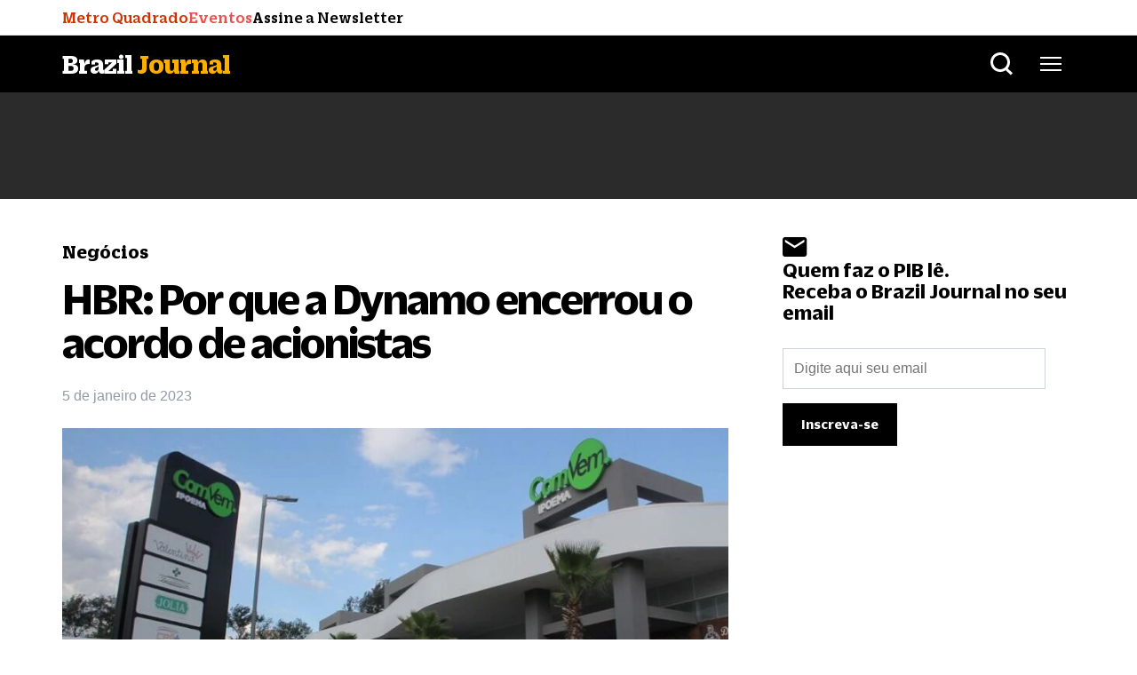

--- FILE ---
content_type: text/html; charset=UTF-8
request_url: https://braziljournal.com/hbr-por-que-a-dynamo-deixou-o-acordo-de-acionistas/
body_size: 35503
content:
<!DOCTYPE html>
<html lang="pt-br">
  <head>
    <meta charset="UTF-8">
    <meta name="viewport" content="width=device-width, initial-scale=1.0">
    <meta http-equiv="X-UA-Compatible" content="ie=edge">
                    <title>
        HBR: Por que a Dynamo encerrou o acordo de acionistas - Brazil Journal</title>
    
    <!-- bootstrap datalayer -->
    <!-- Optimized with WP Meteor v3.3.3 - https://wordpress.org/plugins/wp-meteor/ --><script data-wpmeteor-nooptimize="true" >var _wpmeteor={"gdpr":true,"rdelay":2000,"preload":true,"v":"3.3.3","rest_url":"https:\/\/braziljournal.com\/wp-json\/"};(()=>{try{new MutationObserver(function(){}),new PerformanceObserver(function(){}),Object.assign({},{}),document.fonts.ready.then(function(){})}catch{t="wpmeteordisable=1",i=document.location.href,i.match(/[?&]wpmeteordisable/)||(o="",i.indexOf("?")==-1?i.indexOf("#")==-1?o=i+"?"+t:o=i.replace("#","?"+t+"#"):i.indexOf("#")==-1?o=i+"&"+t:o=i.replace("#","&"+t+"#"),document.location.href=o)}var t,i,o;})();

</script><script data-wpmeteor-nooptimize="true" >(()=>{var M=class{constructor(){this.l=[]}emit(e,r=null){this.l[e]&&this.l[e].forEach(n=>n(r))}on(e,r){this.l[e]||=[],this.l[e].push(r)}off(e,r){this.l[e]=(this.l[e]||[]).filter(n=>n!==r)}};var h=new M;var _e=()=>Math.round(performance.now())/1e3;var ke=document,Gt="DOMContentLoaded",T=class{constructor(){this.known=[]}init(){let e,r,n=!1,o=s=>{if(!n&&s&&s.fn&&!s.__wpmeteor){let d=function(i){return ke.addEventListener(Gt,c=>{i.bind(ke)(s,c,"jQueryMock")}),this};this.known.push([s,s.fn.ready,s.fn.init.prototype.ready]),s.fn.ready=d,s.fn.init.prototype.ready=d,s.__wpmeteor=!0}return s};window.jQuery&&(e=o(window.jQuery)),Object.defineProperty(window,"jQuery",{get(){return e},set(s){e=o(s)}}),Object.defineProperty(window,"$",{get(){return r},set(s){r=o(s)}}),h.on("l",()=>n=!0)}unmock(){this.known.forEach(([e,r,n])=>{e.fn.ready=r,e.fn.init.prototype.ready=n})}};var xe={};((t,e)=>{try{let r=Object.defineProperty({},e,{get:function(){return xe[e]=!0}});t.addEventListener(e,null,r),t.removeEventListener(e,null,r)}catch{}})(window,"passive");var le=xe;var Ae=window,V=document,pe="addEventListener",ue="removeEventListener",Y="removeAttribute",X="getAttribute",Ut="setAttribute",Re="DOMContentLoaded",Ne=["mouseover","keydown","touchmove","touchend","wheel"],Me=["mouseover","mouseout","touchstart","touchmove","touchend","click"],B="data-wpmeteor-";var P=class{init(){let e=!1,r=!1,n=c=>{e||(e=!0,Ne.forEach(l=>V.body[ue](l,n,le)),clearTimeout(r),h.emit("fi"))},o=c=>{let l=new MouseEvent("click",{view:c.view,bubbles:!0,cancelable:!0});return Object.defineProperty(l,"target",{writable:!1,value:c.target}),l};h.on("i",()=>{e||n()});let s=[],d=c=>{c.target&&"dispatchEvent"in c.target&&(c.type==="click"?(c.preventDefault(),c.stopPropagation(),s.push(o(c))):c.type!=="touchmove"&&s.push(c),c.target[Ut](B+c.type,!0))};h.on("l",()=>{Me.forEach(_=>Ae[ue](_,d));let c;for(;c=s.shift();){var l=c.target;l[X](B+"touchstart")&&l[X](B+"touchend")&&!l[X](B+"click")?(l[X](B+"touchmove")||(l[Y](B+"touchmove"),s.push(o(c))),l[Y](B+"touchstart"),l[Y](B+"touchend")):l[Y](B+c.type),l.dispatchEvent(c)}});let i=()=>{Ne.forEach(c=>V.body[pe](c,n,le)),Me.forEach(c=>Ae[pe](c,d)),V[ue](Re,i)};V[pe](Re,i)}};var Te=document,Z=Te.createElement("span");Z.setAttribute("id","elementor-device-mode");Z.setAttribute("class","elementor-screen-only");var Bt=!1,Pe=()=>(Bt||Te.body.appendChild(Z),getComputedStyle(Z,":after").content.replace(/"/g,""));var ee=window,Fe=document,Ie=Fe.documentElement;var We="getAttribute",ze="setAttribute",qe=t=>t[We]("class")||"",He=(t,e)=>t[ze]("class",e),je=()=>{window.addEventListener("load",function(){let t=Pe(),e=Math.max(Ie.clientWidth||0,ee.innerWidth||0),r=Math.max(Ie.clientHeight||0,ee.innerHeight||0),n=["_animation_"+t,"animation_"+t,"_animation","_animation","animation"];Array.from(Fe.querySelectorAll(".elementor-invisible")).forEach(o=>{let s=o.getBoundingClientRect();if(s.top+ee.scrollY<=r&&s.left+ee.scrollX<e)try{let i=JSON.parse(o[We]("data-settings"));if(i.trigger_source)return;let c=i._animation_delay||i.animation_delay||0,l,_;for(var d=0;d<n.length;d++)if(i[n[d]]){_=n[d],l=i[_];break}if(l){let Oe=qe(o),Lt=l==="none"?Oe:Oe+" animated "+l,bt=setTimeout(()=>{He(o,Lt.replace(/\belementor-invisible\b/,"")),n.forEach(Dt=>delete i[Dt]),o[ze]("data-settings",JSON.stringify(i))},c);h.on("fi",()=>{clearTimeout(bt),He(o,qe(o).replace(new RegExp("\b"+l+"\b"),""))})}}catch(i){console.error(i)}})})};var fe=document,Qe="getAttribute",Ct="setAttribute",me="querySelectorAll",Ke="data-in-mega_smartmenus",$e=()=>{let t=fe.createElement("div");t.innerHTML='<span class="sub-arrow --wp-meteor"><i class="fa" aria-hidden="true"></i></span>';let e=t.firstChild,r=n=>{let o=[];for(;n=n.previousElementSibling;)o.push(n);return o};fe.addEventListener("DOMContentLoaded",function(){Array.from(fe[me](".pp-advanced-menu ul")).forEach(n=>{if(n[Qe](Ke))return;(n[Qe]("class")||"").match(/\bmega-menu\b/)&&n[me]("ul").forEach(d=>{d[Ct](Ke,!0)});let o=r(n),s=o.filter(d=>d).filter(d=>d.tagName==="A").pop();if(s||(s=o.map(d=>Array.from(d[me]("a"))).filter(d=>d).flat().pop()),s){let d=e.cloneNode(!0);s.appendChild(d),new MutationObserver(c=>{c.forEach(({addedNodes:l})=>{l.forEach(_=>{if(_.nodeType===1&&_.tagName==="SPAN")try{s.removeChild(d)}catch{}})})}).observe(s,{childList:!0})}})})};var v="DOMContentLoaded",y="readystatechange",b="message";var K="SCRIPT",St=()=>{},x=console.error,u="data-wpmeteor-",U=Object.defineProperty,De=Object.defineProperties,Ge="javascript/blocked",at=/^(text\/javascript|module)$/i,dt="requestAnimationFrame",lt="requestIdleCallback",oe="setTimeout",p=window,a=document,w="addEventListener",ie="removeEventListener",f="getAttribute",q="setAttribute",N="removeAttribute",G="hasAttribute",m="load",ce="error",$=p.constructor.name+"::",J=a.constructor.name+"::",pt=function(t,e){e=e||p;for(var r=0;r<this.length;r++)t.call(e,this[r],r,this)};"NodeList"in p&&!NodeList.prototype.forEach&&(NodeList.prototype.forEach=pt);"HTMLCollection"in p&&!HTMLCollection.prototype.forEach&&(HTMLCollection.prototype.forEach=pt);_wpmeteor["elementor-animations"]&&je();_wpmeteor["elementor-pp"]&&$e();var D=[],k=[],Je=window.innerHeight||document.documentElement.clientHeight,Ve=window.innerWidth||document.documentElement.clientWidth,te=!1,R=[],g={},ut=!1,Ue=!1,Ot=0,re=a.visibilityState==="visible"?p[dt]:p[oe],ft=p[lt]||re;a[w]("visibilitychange",()=>{re=a.visibilityState==="visible"?p[dt]:p[oe],ft=p[lt]||re});var E=p[oe],ne,I=["src","async","defer","type","integrity"],F=Object,W="definePropert";F[W+"y"]=(t,e,r)=>t===p&&["jQuery","onload"].indexOf(e)>=0||(t===a||t===a.body)&&["readyState","write","writeln","on"+y].indexOf(e)>=0?(["on"+y,"on"+m].indexOf(e)&&r.set&&(g["on"+y]=g["on"+y]||[],g["on"+y].push(r.set)),t):t instanceof HTMLScriptElement&&I.indexOf(e)>=0?(t[e+"Getters"]||(t[e+"Getters"]=[],t[e+"Setters"]=[],U(t,e,{set(n){t[e+"Setters"].forEach(o=>o.call(t,n))},get(){return t[e+"Getters"].slice(-1)[0]()}})),r.get&&t[e+"Getters"].push(r.get),r.set&&t[e+"Setters"].push(r.set),t):U(t,e,r);F[W+"ies"]=(t,e)=>{for(let r in e)F[W+"y"](t,r,e[r]);return t};var H,he,S=a[w].bind(a),mt=a[ie].bind(a),O=p[w].bind(p),ae=p[ie].bind(p);typeof EventTarget<"u"&&(H=EventTarget.prototype.addEventListener,he=EventTarget.prototype.removeEventListener,S=H.bind(a),mt=he.bind(a),O=H.bind(p),ae=he.bind(p));var C=a.createElement.bind(a),de=a.__proto__.__lookupGetter__("readyState").bind(a),Ye="loading";U(a,"readyState",{get(){return Ye},set(t){return Ye=t}});var Xe=t=>R.filter(([e,,r],n)=>{if(!(t.indexOf(e.type)<0)){r||(r=e.target);try{let o=r.constructor.name+"::"+e.type;for(let s=0;s<g[o].length;s++)if(g[o][s]){let d=o+"::"+n+"::"+s;if(!ve[d])return!0}}catch{}}}).length,z,ve={},j=t=>{R.forEach(([e,r,n],o)=>{if(!(t.indexOf(e.type)<0)){n||(n=e.target);try{let s=n.constructor.name+"::"+e.type;if((g[s]||[]).length)for(let d=0;d<g[s].length;d++){let i=g[s][d];if(i){let c=s+"::"+o+"::"+d;if(!ve[c]){ve[c]=!0,a.readyState=r,z=s;try{Ot++,!i.prototype||i.prototype.constructor===i?i.bind(n)(e):i(e)}catch(l){x(l,i)}z=null}}}}catch(s){x(s)}}})};S(v,t=>{R.push([t,de(),a])});S(y,t=>{R.push([t,de(),a])});O(v,t=>{R.push([t,de(),p])});var ht=new T;O(m,t=>{R.push([t,de(),p]),A||(j([v,y,b,m]),ht.init())});var gt=t=>{R.push([t,a.readyState,p])},_t=()=>{ae(b,gt),(g[$+"message"]||[]).forEach(t=>{O(b,t)})};O(b,gt);h.on("fi",a.dispatchEvent.bind(a,new CustomEvent("fi")));h.on("fi",()=>{Ue=!0,A=!0,yt(),a.readyState="loading",E(L)});var vt=()=>{ut=!0,Ue&&!A&&(a.readyState="loading",E(L)),ae(m,vt)};O(m,vt);_wpmeteor.rdelay>=0&&new P().init(_wpmeteor.rdelay);var Ee=1,Ze=()=>{--Ee||E(h.emit.bind(h,"l"))};var A=!1,L=()=>{let t=D.shift();if(t)t[f](u+"src")?t[G](u+"async")?(Ee++,ge(t,Ze),E(L)):ge(t,E.bind(null,L)):(t.origtype==Ge&&ge(t),E(L));else if(Xe([v,y,b]))j([v,y,b]),E(L);else if(Ue&&ut)if(Xe([m,b]))j([m,b]),E(L);else if(Ee>1)ft(L);else if(k.length){for(;k.length;)D.push(k.shift());yt(),E(L)}else{if(p.RocketLazyLoadScripts)try{RocketLazyLoadScripts.run()}catch(e){x(e)}a.readyState="complete",_t(),ht.unmock(),A=!1,te=!0,p[oe](Ze)}else A=!1},ye=t=>{let e=C(K),r=t.attributes;for(var n=r.length-1;n>=0;n--)e[q](r[n].name,r[n].value);let o=t[f](u+"type");return o?e.type=o:e.type="text/javascript",(t.textContent||"").match(/^\s*class RocketLazyLoadScripts/)?e.textContent=t.textContent.replace(/^\s*class\s*RocketLazyLoadScripts/,"window.RocketLazyLoadScripts=class").replace("RocketLazyLoadScripts.run();",""):e.textContent=t.textContent,["after","type","src","async","defer"].forEach(s=>e[N](u+s)),e},et=(t,e)=>{let r=t.parentNode;if(r){if((r.nodeType===11?C(r.host.tagName):C(r.tagName)).appendChild(r.replaceChild(e,t)),!r.isConnected){x("Parent for",t," is not part of the DOM");return}return t}x("No parent for",t)},ge=(t,e)=>{let r=t[f](u+"src");if(r){let n=ye(t),o=H?H.bind(n):n[w].bind(n);t.getEventListeners&&t.getEventListeners().forEach(([i,c])=>{o(i,c)}),e&&(o(m,e),o(ce,e)),n.src=r;let s=et(t,n),d=n[f]("type");(!s||t[G]("nomodule")||d&&!at.test(d))&&e&&e()}else t.origtype===Ge?et(t,ye(t)):e&&e()},Be=(t,e)=>{let r=(g[t]||[]).indexOf(e);if(r>=0)return g[t][r]=void 0,!0},tt=(t,e,...r)=>{if("HTMLDocument::"+v==z&&t===v&&!e.toString().match(/jQueryMock/)){h.on("l",a.addEventListener.bind(a,t,e,...r));return}if(e&&(t===v||t===y)){let n=J+t;g[n]=g[n]||[],g[n].push(e),te&&j([t]);return}return S(t,e,...r)},rt=(t,e)=>{if(t===v){let r=J+t;Be(r,e)}return mt(t,e)};De(a,{[w]:{get(){return tt},set(){return tt}},[ie]:{get(){return rt},set(){return rt}}});var nt={},we=t=>{if(t)try{t.match(/^\/\/\w+/)&&(t=a.location.protocol+t);let e=new URL(t),r=e.origin;if(r&&!nt[r]&&a.location.host!==e.host){let n=C("link");n.rel="preconnect",n.href=r,a.head.appendChild(n),nt[r]=!0}}catch{}},Q={},Et=(t,e,r,n)=>{var o=C("link");o.rel=e?"modulepre"+m:"pre"+m,o.as="script",r&&o[q]("crossorigin",r),o.href=t,n.appendChild(o),Q[t]=!0},yt=()=>{if(_wpmeteor.preload&&D.length){let t=a.createDocumentFragment();D.forEach(e=>{let r=e[f](u+"src");r&&!Q[r]&&!e[f](u+"integrity")&&!e[G]("nomodule")&&Et(r,e[f](u+"type")=="module",e[G]("crossorigin")&&e[f]("crossorigin"),t)}),re(a.head.appendChild.bind(a.head,t))}};S(v,()=>{let t=[...D];D.splice(0,D.length),[...a.querySelectorAll("script["+u+"after]"),...t].forEach(e=>{if(se.some(n=>n===e))return;let r=e.__lookupGetter__("type").bind(e);U(e,"origtype",{get(){return r()}}),(e[f](u+"src")||"").match(/\/gtm.js\?/)?k.push(e):e[G](u+"async")?k.unshift(e):D.push(e),se.push(e)})});var Le=function(...t){let e=C(...t);if(t[0].toUpperCase()!==K||!A)return e;let r=e[q].bind(e),n=e[f].bind(e),o=e[G].bind(e);r(u+"after","REORDER"),r(u+"type","text/javascript"),e.type=Ge;let s=[];e.getEventListeners=()=>s,F[W+"ies"](e,{onreadystatechange:{set(i){s.push([m,i])}},onload:{set(i){s.push([m,i])}},onerror:{set(i){s.push([ce,i])}}}),I.forEach(i=>{let c=e.__lookupGetter__(i).bind(e);F[W+"y"](e,i,{set(l){return l?e[q](u+i,l):e[N](u+i)},get(){return e[f](u+i)}}),U(e,"orig"+i,{get(){return c()}})}),e[w]=function(i,c){s.push([i,c])},e[q]=function(i,c){if(I.includes(i))return c?r(u+i,c):e[N](u+i);["onload","onerror","onreadystatechange"].includes(i)?c?(r(u+i,c),r(i,'document.dispatchEvent(new CustomEvent("wpmeteor:load", { detail: { event: event, target: this } }))')):(e[N](i),e[N](u+i,c)):r(i,c)},e[f]=function(i){return I.indexOf(i)>=0?n(u+i):n(i)},e[G]=function(i){return I.indexOf(i)>=0?o(u+i):o(i)};let d=e.attributes;return U(e,"attributes",{get(){return[...d].filter(c=>c.name!=="type"&&c.name!==u+"after").map(c=>({name:c.name.match(new RegExp(u))?c.name.replace(u,""):c.name,value:c.value}))}}),e};Object.defineProperty(a,"createElement",{set(t){t!==Le&&(ne=t)},get(){return ne||Le}});var se=[],Ce=new MutationObserver(t=>{A&&t.forEach(({addedNodes:e,target:r})=>{e.forEach(n=>{if(n.nodeType===1)if(K===n.tagName)if(n[f](u+"after")==="REORDER"&&(!n[f](u+"type")||at.test(n[f](u+"type")))){let o=n[f](u+"src");se.filter(s=>s===n).length&&x("Inserted twice",n),n.parentNode?(se.push(n),(o||"").match(/\/gtm.js\?/)?(k.push(n),we(o)):n[G](u+"async")?(k.unshift(n),we(o)):(o&&!n[f](u+"integrity")&&!n[G]("nomodule")&&!Q[o]&&(St(_e(),"pre preload",D.length),Et(o,n[f](u+"type")=="module",n[G]("crossorigin")&&n[f]("crossorigin"),a.head)),D.push(n))):(n.addEventListener(m,s=>s.target.parentNode.removeChild(s.target)),n.addEventListener(ce,s=>s.target.parentNode.removeChild(s.target)),r.appendChild(n))}else h.emit("s",n.src);else n.tagName==="LINK"&&n[f]("as")==="script"&&(Q[n[f]("href")]=!0)})})}),wt={childList:!0,subtree:!0,attributes:!0,attributeOldValue:!0};Ce.observe(a.documentElement,wt);var kt=HTMLElement.prototype.attachShadow;HTMLElement.prototype.attachShadow=function(t){let e=kt.call(this,t);return t.mode==="open"&&Ce.observe(e,wt),e};h.on("l",()=>{(!ne||ne===Le)&&(a.createElement=C,Ce.disconnect()),a.dispatchEvent(new CustomEvent("l"))});var be=t=>{let e,r;!a.currentScript||!a.currentScript.parentNode?(e=a.body,r=e.lastChild):(r=a.currentScript,e=r.parentNode);try{let n=C("div");n.innerHTML=t,Array.from(n.childNodes).forEach(o=>{o.nodeName===K?e.insertBefore(ye(o),r):e.insertBefore(o,r)})}catch(n){x(n)}},st=t=>be(t+`
`);De(a,{write:{get(){return be},set(t){return be=t}},writeln:{get(){return st},set(t){return st=t}}});var ot=(t,e,...r)=>{if("Window::"+v==z&&t===v&&!e.toString().match(/jQueryMock/)){h.on("l",p.addEventListener.bind(p,t,e,...r));return}if("Window::"+m==z&&t===m){h.on("l",p.addEventListener.bind(p,t,e,...r));return}if(e&&(t===m||t===v||t===b&&!te)){let n=t===v?J+t:$+t;g[n]=g[n]||[],g[n].push(e),te&&j([t]);return}return O(t,e,...r)},it=(t,e)=>{if(t===m){let r=t===v?J+t:$+t;Be(r,e)}return ae(t,e)};De(p,{[w]:{get(){return ot},set(){return ot}},[ie]:{get(){return it},set(){return it}}});var Se=t=>{let e;return{get(){return e},set(r){return e&&Be(t,r),g[t]=g[t]||[],g[t].push(r),e=r}}};S("wpmeteor:load",t=>{let{target:e,event:r}=t.detail,n=e===p?a.body:e,o=n[f](u+"on"+r.type);n[N](u+"on"+r.type);try{let s=new Function("event",o);e===p?p[w](m,p[w].bind(p,m,s)):s.call(e,r)}catch(s){console.err(s)}});{let t=Se($+m);U(p,"onload",t),S(v,()=>{U(a.body,"onload",t)})}U(a,"onreadystatechange",Se(J+y));U(p,"onmessage",Se($+b));if(!1)try{}catch(t){}var xt=t=>{let r={"4g":1250,"3g":2500,"2g":2500}[(navigator.connection||{}).effectiveType]||0,n=t.getBoundingClientRect(),o={top:-1*Je-r,left:-1*Ve-r,bottom:Je+r,right:Ve+r};return!(n.left>=o.right||n.right<=o.left||n.top>=o.bottom||n.bottom<=o.top)},ct=(t=!0)=>{let e=1,r=-1,n={},o=()=>{r++,--e||E(h.emit.bind(h,"i"),_wpmeteor.rdelay)};Array.from(a.getElementsByTagName("*")).forEach(s=>{let d,i,c;if(s.tagName==="IMG"){let l=s.currentSrc||s.src;l&&!n[l]&&!l.match(/^data:/i)&&((s.loading||"").toLowerCase()!=="lazy"||xt(s))&&(d=l)}else if(s.tagName===K)we(s[f](u+"src"));else if(s.tagName==="LINK"&&s[f]("as")==="script"&&["pre"+m,"modulepre"+m].indexOf(s[f]("rel"))>=0)Q[s[f]("href")]=!0;else if((i=p.getComputedStyle(s))&&(c=(i.backgroundImage||"").match(/^url\s*\((.*?)\)/i))&&(c||[]).length){let l=c[0].slice(4,-1).replace(/"/g,"");!n[l]&&!l.match(/^data:/i)&&(d=l)}if(d){n[d]=!0;let l=new Image;t&&(e++,l[w](m,o),l[w](ce,o)),l.src=d}}),a.fonts.ready.then(()=>{o()})};_wpmeteor.rdelay===0?S(v,()=>E(ct.bind(null,!1))):O(m,ct);})();
//0.1.16

</script><script  data-wpmeteor-after="REORDER" type="javascript/blocked" data-wpmeteor-type="text/javascript" >window.dataLayer = window.dataLayer || [];</script>


    

    <!-- Exoclick META VERIFY -->
    <meta name="exoclick-site-verification" content="81b2ec9f3571e739db11db0fb6a51138">
    
<!-- Otimização de mecanismos de pesquisa por Rank Math PRO - https://rankmath.com/ -->
<meta name="description" content="Hélio Borenstein, o controlador da HBR Realty, disse hoje que encerrou o acordo de acionistas entre ele e a Dynamo que existia desde 2014 "/>
<meta name="robots" content="follow, index"/>
<link rel="canonical" href="https://braziljournal.com/hbr-por-que-a-dynamo-deixou-o-acordo-de-acionistas/" />
<meta property="og:locale" content="pt_BR" />
<meta property="og:type" content="article" />
<meta property="og:title" content="HBR: Por que a Dynamo encerrou o acordo de acionistas" />
<meta property="og:description" content="Hélio Borenstein, o controlador da HBR Realty, disse hoje que encerrou o acordo de acionistas entre ele e a Dynamo que existia desde 2014 " />
<meta property="og:url" content="https://braziljournal.com/hbr-por-que-a-dynamo-deixou-o-acordo-de-acionistas/" />
<meta property="og:site_name" content="Brazil Journal" />
<meta property="article:publisher" content="https://www.facebook.com/braziljournalnews" />
<meta property="article:tag" content="Governança corporativa" />
<meta property="article:tag" content="Shopping Centers" />
<meta property="article:tag" content="HBR Realty" />
<meta property="article:section" content="Negócios" />
<meta property="og:updated_time" content="2023-01-05T18:37:50-03:00" />
<meta property="og:image" content="https://braziljournal.com/wp-content/uploads/2023/01/comvem-635x357.jpg" />
<meta property="og:image:secure_url" content="https://braziljournal.com/wp-content/uploads/2023/01/comvem-635x357.jpg" />
<meta property="og:image:width" content="635" />
<meta property="og:image:height" content="357" />
<meta property="og:image:alt" content="hbr dynamo" />
<meta property="og:image:type" content="image/jpeg" />
<meta property="article:published_time" content="2023-01-05T15:50:35-03:00" />
<meta property="article:modified_time" content="2023-01-05T18:37:50-03:00" />
<meta name="twitter:card" content="summary_large_image" />
<meta name="twitter:title" content="HBR: Por que a Dynamo encerrou o acordo de acionistas" />
<meta name="twitter:description" content="Hélio Borenstein, o controlador da HBR Realty, disse hoje que encerrou o acordo de acionistas entre ele e a Dynamo que existia desde 2014 " />
<meta name="twitter:site" content="@BrazilJournal" />
<meta name="twitter:creator" content="@BrazilJournal" />
<meta name="twitter:image" content="https://braziljournal.com/wp-content/uploads/2023/01/comvem-635x357.jpg" />
<meta name="twitter:label1" content="Escrito por" />
<meta name="twitter:data1" content="Pedro Arbex" />
<meta name="twitter:label2" content="Tempo de leitura" />
<meta name="twitter:data2" content="2 minutos" />
<script type="application/ld+json" class="rank-math-schema-pro">{"@context":"https://schema.org","@graph":[{"@type":"Person","@id":"https://braziljournal.com/#organization","name":"Pedro Arbex","url":"https://braziljournal.com","sameAs":["https://www.facebook.com/braziljournalnews","https://twitter.com/BrazilJournal","https://www.instagram.com/braziljournal/","https://www.linkedin.com/company/brazil-journal/","https://www.youtube.com/channel/UCitcBG_14yPhOxpA7xkteug"],"logo":{"@type":"ImageObject","@id":"https://secure.gravatar.com/avatar/6ff8709ca6b18e918a90b9cc462942f7?s=96&amp;d=mm&amp;r=g","@url":"https://secure.gravatar.com/avatar/6ff8709ca6b18e918a90b9cc462942f7?s=96&amp;d=mm&amp;r=g","@caption":"Pedro Arbex","@inLanguage":"pt-BR"},"image":{"@type":"ImageObject","@id":"https://secure.gravatar.com/avatar/6ff8709ca6b18e918a90b9cc462942f7?s=96&amp;d=mm&amp;r=g","@url":"https://secure.gravatar.com/avatar/6ff8709ca6b18e918a90b9cc462942f7?s=96&amp;d=mm&amp;r=g","@caption":"Pedro Arbex","@inLanguage":"pt-BR"}},{"@type":"WebSite","@id":"https://braziljournal.com/#website","url":"https://braziljournal.com","name":"Brazil Journal","alternateName":"BrazilJournal","publisher":{"@id":"https://braziljournal.com/#organization"},"inLanguage":"pt-BR"},{"@type":"ImageObject","@id":"https://braziljournal.com/wp-content/uploads/2023/01/comvem.jpg","url":"https://braziljournal.com/wp-content/uploads/2023/01/comvem.jpg","width":"860","height":"484","caption":"hbr dynamo","inLanguage":"pt-BR"},{"@type":"WebPage","@id":"https://braziljournal.com/hbr-por-que-a-dynamo-deixou-o-acordo-de-acionistas/#webpage","url":"https://braziljournal.com/hbr-por-que-a-dynamo-deixou-o-acordo-de-acionistas/","name":"HBR: Por que a Dynamo encerrou o acordo de acionistas","datePublished":"2023-01-05T15:50:35-03:00","dateModified":"2023-01-05T18:37:50-03:00","isPartOf":{"@id":"https://braziljournal.com/#website"},"primaryImageOfPage":{"@id":"https://braziljournal.com/wp-content/uploads/2023/01/comvem.jpg"},"inLanguage":"pt-BR"},{"@type":"Person","@id":"https://braziljournal.com/author/pedro-arbex/","@name":"Pedro Arbex","@url":"https://braziljournal.com/author/pedro-arbex/","@image":{"@type":"ImageObject","@id":"https://secure.gravatar.com/avatar/6ff8709ca6b18e918a90b9cc462942f7?s=96&amp;d=mm&amp;r=g","@url":"https://secure.gravatar.com/avatar/6ff8709ca6b18e918a90b9cc462942f7?s=96&amp;d=mm&amp;r=g","@caption":"Pedro Arbex","@inLanguage":"pt-BR"}},{"@type":"NewsArticle","headline":"HBR: Por que a Dynamo encerrou o acordo de acionistas","keywords":"hbr dynamo","datePublished":"2023-01-05T15:50:35-03:00","dateModified":"2023-01-05T18:37:50-03:00","author":{"@id":"https://braziljournal.com/author/pedro-arbex/","name":"Pedro Arbex"},"publisher":{"@id":"https://braziljournal.com/#organization"},"description":"H\u00e9lio Borenstein, o controlador da HBR Realty, disse hoje que encerrou o acordo de acionistas entre ele e a Dynamo que existia desde 2014\u00a0","name":"HBR: Por que a Dynamo encerrou o acordo de acionistas","@id":"https://braziljournal.com/hbr-por-que-a-dynamo-deixou-o-acordo-de-acionistas/#richSnippet","isPartOf":{"@id":"https://braziljournal.com/hbr-por-que-a-dynamo-deixou-o-acordo-de-acionistas/#webpage"},"image":{"@id":"https://braziljournal.com/wp-content/uploads/2023/01/comvem.jpg"},"inLanguage":"pt-BR","mainEntityOfPage":{"@id":"https://braziljournal.com/hbr-por-que-a-dynamo-deixou-o-acordo-de-acionistas/#webpage"}}]}</script>
<!-- /Plugin de SEO do Rank Math para WordPress -->

<link rel='dns-prefetch' href='//braziljournal.com' />
<link rel='dns-prefetch' href='//www.googletagmanager.com' />
<link rel='dns-prefetch' href='//cdnjs.cloudflare.com' />
<link rel='dns-prefetch' href='//pagead2.googlesyndication.com' />
<style id='classic-theme-styles-inline-css' type='text/css'>
/*! This file is auto-generated */
.wp-block-button__link{color:#fff;background-color:#32373c;border-radius:9999px;box-shadow:none;text-decoration:none;padding:calc(.667em + 2px) calc(1.333em + 2px);font-size:1.125em}.wp-block-file__button{background:#32373c;color:#fff;text-decoration:none}
</style>
<style id='global-styles-inline-css' type='text/css'>
body{--wp--preset--color--black: #000000;--wp--preset--color--cyan-bluish-gray: #abb8c3;--wp--preset--color--white: #ffffff;--wp--preset--color--pale-pink: #f78da7;--wp--preset--color--vivid-red: #cf2e2e;--wp--preset--color--luminous-vivid-orange: #ff6900;--wp--preset--color--luminous-vivid-amber: #fcb900;--wp--preset--color--light-green-cyan: #7bdcb5;--wp--preset--color--vivid-green-cyan: #00d084;--wp--preset--color--pale-cyan-blue: #8ed1fc;--wp--preset--color--vivid-cyan-blue: #0693e3;--wp--preset--color--vivid-purple: #9b51e0;--wp--preset--gradient--vivid-cyan-blue-to-vivid-purple: linear-gradient(135deg,rgba(6,147,227,1) 0%,rgb(155,81,224) 100%);--wp--preset--gradient--light-green-cyan-to-vivid-green-cyan: linear-gradient(135deg,rgb(122,220,180) 0%,rgb(0,208,130) 100%);--wp--preset--gradient--luminous-vivid-amber-to-luminous-vivid-orange: linear-gradient(135deg,rgba(252,185,0,1) 0%,rgba(255,105,0,1) 100%);--wp--preset--gradient--luminous-vivid-orange-to-vivid-red: linear-gradient(135deg,rgba(255,105,0,1) 0%,rgb(207,46,46) 100%);--wp--preset--gradient--very-light-gray-to-cyan-bluish-gray: linear-gradient(135deg,rgb(238,238,238) 0%,rgb(169,184,195) 100%);--wp--preset--gradient--cool-to-warm-spectrum: linear-gradient(135deg,rgb(74,234,220) 0%,rgb(151,120,209) 20%,rgb(207,42,186) 40%,rgb(238,44,130) 60%,rgb(251,105,98) 80%,rgb(254,248,76) 100%);--wp--preset--gradient--blush-light-purple: linear-gradient(135deg,rgb(255,206,236) 0%,rgb(152,150,240) 100%);--wp--preset--gradient--blush-bordeaux: linear-gradient(135deg,rgb(254,205,165) 0%,rgb(254,45,45) 50%,rgb(107,0,62) 100%);--wp--preset--gradient--luminous-dusk: linear-gradient(135deg,rgb(255,203,112) 0%,rgb(199,81,192) 50%,rgb(65,88,208) 100%);--wp--preset--gradient--pale-ocean: linear-gradient(135deg,rgb(255,245,203) 0%,rgb(182,227,212) 50%,rgb(51,167,181) 100%);--wp--preset--gradient--electric-grass: linear-gradient(135deg,rgb(202,248,128) 0%,rgb(113,206,126) 100%);--wp--preset--gradient--midnight: linear-gradient(135deg,rgb(2,3,129) 0%,rgb(40,116,252) 100%);--wp--preset--font-size--small: 13px;--wp--preset--font-size--medium: 20px;--wp--preset--font-size--large: 36px;--wp--preset--font-size--x-large: 42px;--wp--preset--spacing--20: 0.44rem;--wp--preset--spacing--30: 0.67rem;--wp--preset--spacing--40: 1rem;--wp--preset--spacing--50: 1.5rem;--wp--preset--spacing--60: 2.25rem;--wp--preset--spacing--70: 3.38rem;--wp--preset--spacing--80: 5.06rem;--wp--preset--shadow--natural: 6px 6px 9px rgba(0, 0, 0, 0.2);--wp--preset--shadow--deep: 12px 12px 50px rgba(0, 0, 0, 0.4);--wp--preset--shadow--sharp: 6px 6px 0px rgba(0, 0, 0, 0.2);--wp--preset--shadow--outlined: 6px 6px 0px -3px rgba(255, 255, 255, 1), 6px 6px rgba(0, 0, 0, 1);--wp--preset--shadow--crisp: 6px 6px 0px rgba(0, 0, 0, 1);}:where(.is-layout-flex){gap: 0.5em;}:where(.is-layout-grid){gap: 0.5em;}body .is-layout-flow > .alignleft{float: left;margin-inline-start: 0;margin-inline-end: 2em;}body .is-layout-flow > .alignright{float: right;margin-inline-start: 2em;margin-inline-end: 0;}body .is-layout-flow > .aligncenter{margin-left: auto !important;margin-right: auto !important;}body .is-layout-constrained > .alignleft{float: left;margin-inline-start: 0;margin-inline-end: 2em;}body .is-layout-constrained > .alignright{float: right;margin-inline-start: 2em;margin-inline-end: 0;}body .is-layout-constrained > .aligncenter{margin-left: auto !important;margin-right: auto !important;}body .is-layout-constrained > :where(:not(.alignleft):not(.alignright):not(.alignfull)){max-width: var(--wp--style--global--content-size);margin-left: auto !important;margin-right: auto !important;}body .is-layout-constrained > .alignwide{max-width: var(--wp--style--global--wide-size);}body .is-layout-flex{display: flex;}body .is-layout-flex{flex-wrap: wrap;align-items: center;}body .is-layout-flex > *{margin: 0;}body .is-layout-grid{display: grid;}body .is-layout-grid > *{margin: 0;}:where(.wp-block-columns.is-layout-flex){gap: 2em;}:where(.wp-block-columns.is-layout-grid){gap: 2em;}:where(.wp-block-post-template.is-layout-flex){gap: 1.25em;}:where(.wp-block-post-template.is-layout-grid){gap: 1.25em;}.has-black-color{color: var(--wp--preset--color--black) !important;}.has-cyan-bluish-gray-color{color: var(--wp--preset--color--cyan-bluish-gray) !important;}.has-white-color{color: var(--wp--preset--color--white) !important;}.has-pale-pink-color{color: var(--wp--preset--color--pale-pink) !important;}.has-vivid-red-color{color: var(--wp--preset--color--vivid-red) !important;}.has-luminous-vivid-orange-color{color: var(--wp--preset--color--luminous-vivid-orange) !important;}.has-luminous-vivid-amber-color{color: var(--wp--preset--color--luminous-vivid-amber) !important;}.has-light-green-cyan-color{color: var(--wp--preset--color--light-green-cyan) !important;}.has-vivid-green-cyan-color{color: var(--wp--preset--color--vivid-green-cyan) !important;}.has-pale-cyan-blue-color{color: var(--wp--preset--color--pale-cyan-blue) !important;}.has-vivid-cyan-blue-color{color: var(--wp--preset--color--vivid-cyan-blue) !important;}.has-vivid-purple-color{color: var(--wp--preset--color--vivid-purple) !important;}.has-black-background-color{background-color: var(--wp--preset--color--black) !important;}.has-cyan-bluish-gray-background-color{background-color: var(--wp--preset--color--cyan-bluish-gray) !important;}.has-white-background-color{background-color: var(--wp--preset--color--white) !important;}.has-pale-pink-background-color{background-color: var(--wp--preset--color--pale-pink) !important;}.has-vivid-red-background-color{background-color: var(--wp--preset--color--vivid-red) !important;}.has-luminous-vivid-orange-background-color{background-color: var(--wp--preset--color--luminous-vivid-orange) !important;}.has-luminous-vivid-amber-background-color{background-color: var(--wp--preset--color--luminous-vivid-amber) !important;}.has-light-green-cyan-background-color{background-color: var(--wp--preset--color--light-green-cyan) !important;}.has-vivid-green-cyan-background-color{background-color: var(--wp--preset--color--vivid-green-cyan) !important;}.has-pale-cyan-blue-background-color{background-color: var(--wp--preset--color--pale-cyan-blue) !important;}.has-vivid-cyan-blue-background-color{background-color: var(--wp--preset--color--vivid-cyan-blue) !important;}.has-vivid-purple-background-color{background-color: var(--wp--preset--color--vivid-purple) !important;}.has-black-border-color{border-color: var(--wp--preset--color--black) !important;}.has-cyan-bluish-gray-border-color{border-color: var(--wp--preset--color--cyan-bluish-gray) !important;}.has-white-border-color{border-color: var(--wp--preset--color--white) !important;}.has-pale-pink-border-color{border-color: var(--wp--preset--color--pale-pink) !important;}.has-vivid-red-border-color{border-color: var(--wp--preset--color--vivid-red) !important;}.has-luminous-vivid-orange-border-color{border-color: var(--wp--preset--color--luminous-vivid-orange) !important;}.has-luminous-vivid-amber-border-color{border-color: var(--wp--preset--color--luminous-vivid-amber) !important;}.has-light-green-cyan-border-color{border-color: var(--wp--preset--color--light-green-cyan) !important;}.has-vivid-green-cyan-border-color{border-color: var(--wp--preset--color--vivid-green-cyan) !important;}.has-pale-cyan-blue-border-color{border-color: var(--wp--preset--color--pale-cyan-blue) !important;}.has-vivid-cyan-blue-border-color{border-color: var(--wp--preset--color--vivid-cyan-blue) !important;}.has-vivid-purple-border-color{border-color: var(--wp--preset--color--vivid-purple) !important;}.has-vivid-cyan-blue-to-vivid-purple-gradient-background{background: var(--wp--preset--gradient--vivid-cyan-blue-to-vivid-purple) !important;}.has-light-green-cyan-to-vivid-green-cyan-gradient-background{background: var(--wp--preset--gradient--light-green-cyan-to-vivid-green-cyan) !important;}.has-luminous-vivid-amber-to-luminous-vivid-orange-gradient-background{background: var(--wp--preset--gradient--luminous-vivid-amber-to-luminous-vivid-orange) !important;}.has-luminous-vivid-orange-to-vivid-red-gradient-background{background: var(--wp--preset--gradient--luminous-vivid-orange-to-vivid-red) !important;}.has-very-light-gray-to-cyan-bluish-gray-gradient-background{background: var(--wp--preset--gradient--very-light-gray-to-cyan-bluish-gray) !important;}.has-cool-to-warm-spectrum-gradient-background{background: var(--wp--preset--gradient--cool-to-warm-spectrum) !important;}.has-blush-light-purple-gradient-background{background: var(--wp--preset--gradient--blush-light-purple) !important;}.has-blush-bordeaux-gradient-background{background: var(--wp--preset--gradient--blush-bordeaux) !important;}.has-luminous-dusk-gradient-background{background: var(--wp--preset--gradient--luminous-dusk) !important;}.has-pale-ocean-gradient-background{background: var(--wp--preset--gradient--pale-ocean) !important;}.has-electric-grass-gradient-background{background: var(--wp--preset--gradient--electric-grass) !important;}.has-midnight-gradient-background{background: var(--wp--preset--gradient--midnight) !important;}.has-small-font-size{font-size: var(--wp--preset--font-size--small) !important;}.has-medium-font-size{font-size: var(--wp--preset--font-size--medium) !important;}.has-large-font-size{font-size: var(--wp--preset--font-size--large) !important;}.has-x-large-font-size{font-size: var(--wp--preset--font-size--x-large) !important;}
.wp-block-navigation a:where(:not(.wp-element-button)){color: inherit;}
:where(.wp-block-post-template.is-layout-flex){gap: 1.25em;}:where(.wp-block-post-template.is-layout-grid){gap: 1.25em;}
:where(.wp-block-columns.is-layout-flex){gap: 2em;}:where(.wp-block-columns.is-layout-grid){gap: 2em;}
.wp-block-pullquote{font-size: 1.5em;line-height: 1.6;}
</style>
<link rel='stylesheet' id='contact-form-7-css' href='https://braziljournal.com/wp-content/plugins/contact-form-7/includes/css/styles.css?x46801&amp;ver=5.8.4' type='text/css' media='all' />
<style id='contact-form-7-inline-css' type='text/css'>
.wpcf7 .wpcf7-recaptcha iframe {margin-bottom: 0;}.wpcf7 .wpcf7-recaptcha[data-align="center"] > div {margin: 0 auto;}.wpcf7 .wpcf7-recaptcha[data-align="right"] > div {margin: 0 0 0 auto;}
</style>
<link rel='stylesheet' id='url-shortify-css' href='https://braziljournal.com/wp-content/plugins/url-shortify/lite/dist/styles/url-shortify.css?x46801&amp;ver=1.9.0' type='text/css' media='all' />
<link rel='stylesheet' id='bootstrap-css-css' href='https://braziljournal.com/wp-content/themes/project_theme/assets/css/librarys-css/bootstrap.min.css?x46801' type='text/css' media='all' />
<link rel='stylesheet' id='bootstrap-css-icon-css' href='https://braziljournal.com/wp-content/themes/project_theme/assets/css/librarys-css/bootstrap-icons.css?x46801' type='text/css' media='all' />
<link rel='stylesheet' id='font-awesome-css-css' href='https://cdnjs.cloudflare.com/ajax/libs/font-awesome/4.7.0/css/font-awesome.css' type='text/css' media='all' />
<link rel='stylesheet' id='style-css' href='https://braziljournal.com/wp-content/themes/project_theme/assets/css/style.css?x46801' type='text/css' media='all' />
<link rel='stylesheet' id='main-single-css-css' href='https://braziljournal.com/wp-content/themes/project_theme/assets/css/main-single.css?x46801' type='text/css' media='all' />
<link rel='stylesheet' id='owl-carousel-css-css' href='https://braziljournal.com/wp-content/themes/project_theme/assets/css/librarys-css/owl.carousel.min.css?x46801' type='text/css' media='all' />
<link rel='stylesheet' id='owl-theme-css-css' href='https://braziljournal.com/wp-content/themes/project_theme/assets/css/librarys-css/owl.theme.default.min.css?x46801' type='text/css' media='all' />
<link rel='stylesheet' id='slick-css-css' href='https://braziljournal.com/wp-content/themes/project_theme/assets/css/librarys-css/slick.min.css?x46801' type='text/css' media='all' />
<link rel='stylesheet' id='slicktheme-css-css' href='https://braziljournal.com/wp-content/themes/project_theme/assets/css/librarys-css/slick-theme.css?x46801' type='text/css' media='all' />
<script  data-wpmeteor-after="REORDER" type="javascript/blocked" data-wpmeteor-type="text/javascript"  data-wpmeteor-src="https://braziljournal.com/wp-includes/js/jquery/jquery.min.js?x46801&amp;ver=3.7.1" id="jquery-core-js"></script>
<script  data-wpmeteor-after="REORDER" type="javascript/blocked" data-wpmeteor-type="text/javascript"  id="url-shortify-js-extra">
/* <![CDATA[ */
var usParams = {"ajaxurl":"https:\/\/braziljournal.com\/wp-admin\/admin-ajax.php"};
/* ]]> */
</script>
<script  data-wpmeteor-after="REORDER" type="javascript/blocked" data-wpmeteor-type="text/javascript"  data-wpmeteor-src="https://braziljournal.com/wp-content/plugins/url-shortify/lite/dist/scripts/url-shortify.js?x46801&amp;ver=1.9.0" id="url-shortify-js"></script>
<script  data-wpmeteor-after="REORDER" type="javascript/blocked" data-wpmeteor-type="text/javascript"  data-wpmeteor-src="https://braziljournal.com/wp-content/themes/project_theme/assets/js/librarys-js/jquery.min.js?x46801&amp;ver=1" id="esc-jquery-js"></script>
<script  data-wpmeteor-after="REORDER" data-wpmeteor-defer type="javascript/blocked" data-wpmeteor-type="text/javascript"  data-wpmeteor-src="https://braziljournal.com/wp-content/themes/project_theme/assets/js/thumb-play.js?x46801&amp;ver=1" id="thumb-play-defer-js"></script>

<!-- Snippet do Google Analytics adicionado pelo Site Kit -->
<script  data-wpmeteor-after="REORDER" type="javascript/blocked" data-wpmeteor-type="text/javascript"  data-wpmeteor-src="https://www.googletagmanager.com/gtag/js?id=UA-78824708-1" id="google_gtagjs-js" data-wpmeteor-async></script>
<script  data-wpmeteor-after="REORDER" type="javascript/blocked" data-wpmeteor-type="text/javascript"  id="google_gtagjs-js-after">
/* <![CDATA[ */
window.dataLayer = window.dataLayer || [];function gtag(){dataLayer.push(arguments);}
gtag('set', 'linker', {"domains":["braziljournal.com"]} );
gtag("js", new Date());
gtag("set", "developer_id.dZTNiMT", true);
gtag("config", "UA-78824708-1", {"anonymize_ip":true});
gtag("config", "G-X6D8G4LYEZ");
/* ]]> */
</script>

<!-- Finalizar o snippet do Google Analytics adicionado pelo Site Kit -->
<link rel="https://api.w.org/" href="https://braziljournal.com/wp-json/" /><link rel="alternate" type="application/json" href="https://braziljournal.com/wp-json/wp/v2/posts/51520" /><link rel="EditURI" type="application/rsd+xml" title="RSD" href="https://braziljournal.com/xmlrpc.php?rsd" />
<meta name="generator" content="WordPress 6.4.1" />
<link rel='shortlink' href='https://braziljournal.com/?p=51520' />
<meta name="generator" content="Site Kit by Google 1.114.0" />
<!-- Snippet do Google Adsense adicionado pelo Site Kit -->
<meta name="google-adsense-platform-account" content="ca-host-pub-2644536267352236">
<meta name="google-adsense-platform-domain" content="sitekit.withgoogle.com">
<!-- Finalizar o snippet do Google Adsense adicionado pelo Site Kit -->

<!-- Snippet do Google Adsense adicionado pelo Site Kit -->
<script  data-wpmeteor-after="REORDER" type="javascript/blocked" data-wpmeteor-type="text/javascript"  data-wpmeteor-async="async" data-wpmeteor-src="https://pagead2.googlesyndication.com/pagead/js/adsbygoogle.js?client=ca-pub-9170171931128528&amp;host=ca-host-pub-2644536267352236" crossorigin="anonymous"></script>

<!-- Finalizar o snippet do Google Adsense adicionado pelo Site Kit -->

<!-- Snippet do Gerenciador de Tags do Google adicionado pelo Site Kit -->
<script  data-wpmeteor-after="REORDER" type="javascript/blocked" data-wpmeteor-type="text/javascript" >
/* <![CDATA[ */

			( function( w, d, s, l, i ) {
				w[l] = w[l] || [];
				w[l].push( {'gtm.start': new Date().getTime(), event: 'gtm.js'} );
				var f = d.getElementsByTagName( s )[0],
					j = d.createElement( s ), dl = l != 'dataLayer' ? '&l=' + l : '';
				j.async = true;
				j.src = 'https://www.googletagmanager.com/gtm.js?id=' + i + dl;
				f.parentNode.insertBefore( j, f );
			} )( window, document, 'script', 'dataLayer', 'GTM-NXQ8W79' );
			
/* ]]> */
</script>

<!-- Finalizar o snippet do Gerenciador de Tags do Google adicionado pelo Site Kit -->
<link rel="icon" href="https://braziljournal.com/wp-content/uploads/2022/06/cropped-favicon-512-512-150x150.png?x46801" sizes="32x32" />
<link rel="icon" href="https://braziljournal.com/wp-content/uploads/2022/06/cropped-favicon-512-512-300x300.png?x46801" sizes="192x192" />
<link rel="apple-touch-icon" href="https://braziljournal.com/wp-content/uploads/2022/06/cropped-favicon-512-512-300x300.png?x46801" />
<meta name="msapplication-TileImage" content="https://braziljournal.com/wp-content/uploads/2022/06/cropped-favicon-512-512-300x300.png" />
<style>.shorten_url { 
	   padding: 10px 10px 10px 10px ; 
	   border: 1px solid #AAAAAA ; 
	   background-color: #EEEEEE ;
}</style>
        <!-- customData Start -->
    <script data-wpmeteor-nooptimize="true">


        // Canais standard genéricos
        var customData = {
            'post_id':51520,'tipo':'post','programa':'','categoria':["Neg\u00f3cios"],'tags':["Governan\u00e7a corporativa","Shopping Centers","HBR Realty"]        };

        customData['url'] = window.location.origin + window.location.pathname;
        customData['title'] = document.title;
    </script>
    <!-- customdata End -->

    <!-- ADS Start -->
    <script async="async" data-wpmeteor-nooptimize="true" src="https://www.googletagservices.com/tag/js/gpt.js"></script>
    <script async="async" data-wpmeteor-nooptimize="true" src="/wp-content/themes/project_theme/assets/js/ads.js?x46801"></script>
    <!-- ADS End -->

    <!-- retirado metas manuais pois YOAST Faz sozinho e melhor  -->

  </head>

<body id="body">
  <div class="main">
    <!-- div main -->

    <!-- headerbrj-->
    <nav class="bj-bar" aria-label="Barra BJ"><ul id="menu-barra-bj-top" class="bj-list"><li class="bj-item"><a href="https://metroquadrado.com/" target="_blank" rel="noopener noreferrer" class="bj-link" style="--bj-color: #cc3300;"><span class="bj-label">Metro Quadrado</span></a></li><li class="bj-item"><a href="https://braziljournal.com/eventos-bj/" target="_blank" rel="noopener noreferrer" class="bj-link" style="--bj-color: #eb4e4b;"><span class="bj-label">Eventos</span></a></li><li class="bj-item"><a href="https://braziljournal.com/newsletter/" target="_blank" rel="noopener noreferrer" class="bj-link" style="--bj-color: #000000;"><span class="bj-label">Assine a Newsletter</span></a></li></ul></nav><header class="headerbrj header-int">
  <div class="logo-print print-flex">
    <img src="https://braziljournal.com/wp-content/themes/project_theme//assets/img/bj-logo-print.png?x46801">
  </div>
  <div class="wrap-bj">
    <!-- header row-->
    <div class="headerbrj-row">
      <div class="header-logo">
        <h1 class="logobrj no-translate"><a href="https://braziljournal.com">Brazil&nbsp;<span>Journal</span></a>
        </h1>
      </div>

      <nav class="header-controls">
        <div style="display: flex;">
          <div class="menu-header-menu-container"><ul id="headerbrj-menu" class="headerbrj-menu"><li id="menu-item-48714" class="play menu-item menu-item-type-post_type menu-item-object-page menu-item-48714"><a href="https://braziljournal.com/play/">Vídeos</a></li>
<li id="menu-item-14641" class="negocios menu-item menu-item-type-taxonomy menu-item-object-category current-post-ancestor current-menu-parent current-post-parent menu-item-14641"><a href="https://braziljournal.com/negocios/">Negócios</a></li>
<li id="menu-item-14642" class="economia menu-item menu-item-type-taxonomy menu-item-object-category menu-item-14642"><a href="https://braziljournal.com/economia/">Economia</a></li>
<li id="menu-item-14643" class="tecnologia menu-item menu-item-type-taxonomy menu-item-object-category menu-item-14643"><a href="https://braziljournal.com/tecnologia/">Tecnologia</a></li>
<li id="menu-item-85744" class="esg menu-item menu-item-type-custom menu-item-object-custom menu-item-85744"><a href="https://braziljournal.com/esg/">ESG</a></li>
<li id="menu-item-14644" class="weekend menu-item menu-item-type-taxonomy menu-item-object-category menu-item-14644"><a href="https://braziljournal.com/weekend/">Weekend</a></li>
<li id="menu-item-71151" class="podcasts menu-item menu-item-type-taxonomy menu-item-object-category menu-item-71151"><a href="https://braziljournal.com/podcasts/">Podcasts</a></li>
</ul></div>        </div>
        <div class="col-3 headerbrj-btns">
          <button class="btn-search" data-toggle="modal" data-target="#modalSearch" title="Search Button">
            <svg width="25" height="26" viewBox="0 0 25 26" fill="none" xmlns="http://www.w3.org/2000/svg">
              <path fill-rule="evenodd" clip-rule="evenodd"
                d="M11 22C17.0751 22 22 17.0751 22 11C22 4.92487 17.0751 -3.73189e-07 11 -2.40413e-07C4.92487 -1.07636e-07 1.07636e-07 4.92487 2.40413e-07 11C3.73189e-07 17.0751 4.92487 22 11 22ZM11 19C15.4183 19 19 15.4183 19 11C19 6.58172 15.4183 3 11 3C6.58172 3 3 6.58172 3 11C3 15.4183 6.58172 19 11 19Z"
                fill="white" />
              <rect x="17.1626" y="19.9912" width="3" height="8" transform="rotate(-45.8873 17.1626 19.9912)"
                fill="white" />
            </svg>
          </button>
          <button class="btn-brj-menu" id="btnMenuDesktop" title="Menu Button">
            <svg width="24" height="16" viewBox="0 0 24 16" fill="none" xmlns="http://www.w3.org/2000/svg">
              <rect width="24" height="2" fill="white" />
              <rect y="7" width="24" height="2" fill="white" />
              <rect y="14" width="24" height="2" fill="white" />
            </svg>

            <!-- <span>Menu</span> -->
          </button>
        </div>
      </nav>
    </div>
    <!-- !header row-->
  </div>

  <!-- menubrj-->
  <nav class="menubrj">
    <div class="wrap-bj">
      <!-- header-row-->
      <!-- <div class="headerbrj-row">
        <div class="header-logo">
          <h1 class="logobrj"><a href="/">Brazil&nbsp;<span>Journal</span></a>
          </h1>
        </div>

        <nav class="header-controls">
          <div style="display: flex;">
                      </div>

          <div class="headerbrj-btns">
            <button class="btn-search" data-toggle="modal" data-target="#modalSearch">
              <svg width="25" height="26" viewBox="0 0 25 26" fill="none" xmlns="http://www.w3.org/2000/svg">
                <path fill-rule="evenodd" clip-rule="evenodd"
                  d="M11 22C17.0751 22 22 17.0751 22 11C22 4.92487 17.0751 -3.73189e-07 11 -2.40413e-07C4.92487 -1.07636e-07 1.07636e-07 4.92487 2.40413e-07 11C3.73189e-07 17.0751 4.92487 22 11 22ZM11 19C15.4183 19 19 15.4183 19 11C19 6.58172 15.4183 3 11 3C6.58172 3 3 6.58172 3 11C3 15.4183 6.58172 19 11 19Z"
                  fill="white" />
                <rect x="17.1626" y="19.9912" width="3" height="8" transform="rotate(-45.8873 17.1626 19.9912)"
                  fill="white" />
              </svg>
            </button>
            <button class="btn-brj-menu" id="btnMenuDesktop">
              <svg width="24" height="16" viewBox="0 0 24 16" fill="none" xmlns="http://www.w3.org/2000/svg">
                <rect width="24" height="2" fill="white" />
                <rect y="7" width="24" height="2" fill="white" />
                <rect y="14" width="24" height="2" fill="white" />
              </svg>

              <span>Menu</span>
            </button>
          </div>
        </nav>
      </div> -->
      <!-- !header-row-->
      <!-- menubrj-row-->
      <div class="row menubrj-row">
                <!-- !hottopics-->
        <!-- brazil journal & follow us-->
        <div class="col-12 col-md-4 col-lg-2 col-xl-2">
          <nav class="menubrj-list">
            <header>
              <p class="menubrj-list-title no-translate">Brazil Journal</p>
            </header>
            <div class="menu-menu-paginas-internas-container"><ul id="menu-menu-paginas-internas" class="menu"><li id="menu-item-368" class="menu-item menu-item-type-post_type menu-item-object-page menu-item-368"><a href="https://braziljournal.com/quem-faz/">Quem faz</a></li>
<li id="menu-item-369" class="menu-item menu-item-type-post_type menu-item-object-page menu-item-369"><a href="https://braziljournal.com/brands/">Brands</a></li>
<li id="menu-item-365" class="menu-item menu-item-type-post_type menu-item-object-page menu-item-365"><a href="https://braziljournal.com/termos-de-uso/">Termos de uso</a></li>
<li id="menu-item-49397" class="menu-item menu-item-type-post_type menu-item-object-page menu-item-privacy-policy menu-item-49397"><a rel="privacy-policy" href="https://braziljournal.com/politica-de-privacidade/">Política de Privacidade</a></li>
<li id="menu-item-366" class="menu-item menu-item-type-post_type menu-item-object-page menu-item-366"><a href="https://braziljournal.com/anuncie/">Anuncie</a></li>
</ul></div>          </nav>
          <nav class="menubrj-list">
            <header>
              <p class="menubrj-list-title">Por onde seguir</p>
            </header>
            <!--
                  <div class="menu-header-socials-container"><ul id="menu-header-socials" class="menu"><li id="menu-item-346" class="menu-item menu-item-type-custom menu-item-object-custom menu-item-346"><a href="https://www.instagram.com/braziljournal/">Instagram</a></li>
<li id="menu-item-344" class="menu-item menu-item-type-custom menu-item-object-custom menu-item-344"><a href="https://twitter.com/BrazilJournal">Twitter</a></li>
<li id="menu-item-345" class="menu-item menu-item-type-custom menu-item-object-custom menu-item-345"><a href="https://www.linkedin.com/in/geraldo-samor-17953810/">Linkedin</a></li>
<li id="menu-item-347" class="menu-item menu-item-type-custom menu-item-object-custom menu-item-347"><a href="https://www.youtube.com/channel/UCitcBG_14yPhOxpA7xkteug">Youtube</a></li>
<li id="menu-item-343" class="menu-item menu-item-type-custom menu-item-object-custom menu-item-343"><a href="https://www.facebook.com/braziljournalnews">Facebook</a></li>
</ul></div> -->
            <ul>
              <li class="newscta">
                <a href="javascript:(0)" data-toggle="modal" data-target="#modalNews">Newsletter</a>
              </li>
              <li>
                <a href="https://www.instagram.com/braziljournal/" target="_blank">Instagram</a>
              </li>
              <li>
                <a href="https://twitter.com/BrazilJournal" target="_blank">Twitter</a>
              </li>
              <li>
                <a href="https://www.linkedin.com/company/brazil-journal/" target="_blank">Linkedin</a>
              </li>
              <li>
                <a href="https://www.youtube.com/channel/UCitcBG_14yPhOxpA7xkteug" target="_blank">YouTube</a>
              </li>
              <li>
                <a href="https://www.facebook.com/braziljournalnews" target="_blank">Facebook</a>
              </li>
              
            </ul>
          </nav>
        </div>
        <!-- !brazil journal & follow us-->

        <!-- noticias-->
        <div class="col-12 col-md-4 col-lg-2 col-xl-2">
          <nav class="menubrj-list">
            <div id="headerbrj-menu" class="headerbrj-menu">
              <ul>
                <li class="play menubrj-list-title page_item">
                  <a href="https://braziljournal.com/play">Vídeos</a>
                </li>
              </ul>
            </div>
            <!--header>
              <a class="menubrj-list-title" href="https://braziljournal.com/daytrade">Daytrade</a>
            </header-->
            <!-- <header>
              <p class="menubrj-list-title">Notícias</p>
            </header> -->
            <div class="menu-header-menu-2-container"><ul id="headerbrj-menu" class="headerbrj-menu"><li id="menu-item-14669" class="menubrj-list-title menu-item menu-item-type-taxonomy menu-item-object-category current-post-ancestor current-menu-parent current-post-parent menu-item-14669"><a href="https://braziljournal.com/negocios/">Negócios</a></li>
<li id="menu-item-14670" class="menubrj-list-title menu-item menu-item-type-taxonomy menu-item-object-category menu-item-14670"><a href="https://braziljournal.com/economia/">Economia</a></li>
<li id="menu-item-80968" class="menubrj-list-title menu-item menu-item-type-taxonomy menu-item-object-category menu-item-80968"><a href="https://braziljournal.com/poder/">Poder</a></li>
<li id="menu-item-14671" class="menubrj-list-title menu-item menu-item-type-taxonomy menu-item-object-category menu-item-14671"><a href="https://braziljournal.com/tecnologia/">Tecnologia</a></li>
<li id="menu-item-73696" class="menubrj-list-title menu-item menu-item-type-taxonomy menu-item-object-category menu-item-73696"><a href="https://braziljournal.com/esg/">ESG</a></li>
<li id="menu-item-73697" class="menubrj-list-title menu-item menu-item-type-taxonomy menu-item-object-category menu-item-73697"><a href="https://braziljournal.com/weekend/">Weekend</a></li>
<li id="menu-item-73698" class="menubrj-list-title menu-item menu-item-type-taxonomy menu-item-object-category menu-item-73698"><a href="https://braziljournal.com/podcasts/">Podcasts</a></li>
<li id="menu-item-77709" class="menu-item menu-item-type-custom menu-item-object-custom menu-item-77709"><a href="https://braziljournal.com/tag/power/">POWER</a></li>
<li id="menu-item-73704" class="menu-item menu-item-type-custom menu-item-object-custom menu-item-73704"><a href="https://open.spotify.com/show/1Ey5LBFQqvDSilVvg6Zij2">COP30</a></li>
<li id="menu-item-73703" class="menu-item menu-item-type-custom menu-item-object-custom menu-item-73703"><a href="https://braziljournal.com/tag/the-business-of-life/">The Business Of Life</a></li>
<li id="menu-item-73702" class="menu-item menu-item-type-custom menu-item-object-custom menu-item-73702"><a href="https://braziljournal.com/tag/lado-b/">Lado B</a></li>
<li id="menu-item-74187" class="menubrj-list-title menu-item menu-item-type-custom menu-item-object-custom menu-item-74187"><a href="https://braziljournal.com/originals/a-moeda-que-vingou/">A Moeda que Vingou</a></li>
</ul></div>          </nav>
        </div>
        <!-- !noticias-->
        <!-- seriesespeciais-->
        <div class="col-12 col-md-4 col-lg-2 col-xl-2">
          <nav class="menubrj-list">
            <div class="row">
              <div class="col-12">
                <header>
                  <p class="menubrj-list-title">Séries Especiais</p>
                </header>
                <div class="menu-series-especiais-container"><ul id="headerbrj-menu" class="headerbrj-menu"><li id="menu-item-90463" class="menu-item menu-item-type-custom menu-item-object-custom menu-item-90463"><a href="https://braziljournal.com/hot-topic/ai-journal/">AI Journal</a></li>
<li id="menu-item-87596" class="menu-item menu-item-type-custom menu-item-object-custom menu-item-87596"><a href="https://braziljournal.com/tag/young-chefs/">Young Chefs</a></li>
<li id="menu-item-57899" class="menu-item menu-item-type-custom menu-item-object-custom menu-item-57899"><a href="https://braziljournal.com/hot-topic/health-journal/">Health Journal</a></li>
<li id="menu-item-57934" class="menu-item menu-item-type-custom menu-item-object-custom menu-item-57934"><a href="https://braziljournal.com/hot-topic/wealth-journal/">Wealth Journal</a></li>
<li id="menu-item-84276" class="menu-item menu-item-type-custom menu-item-object-custom menu-item-84276"><a href="https://braziljournal.com/tag/family-journal/">Family Journal</a></li>
<li id="menu-item-73706" class="menu-item menu-item-type-custom menu-item-object-custom menu-item-73706"><a href="https://braziljournal.com/hot-topic/agro-journal/">Agro Journal</a></li>
<li id="menu-item-78567" class="menu-item menu-item-type-custom menu-item-object-custom menu-item-78567"><a href="https://braziljournal.com/tag/pet-journal/">Pet Journal</a></li>
<li id="menu-item-73649" class="menu-item menu-item-type-custom menu-item-object-custom menu-item-73649"><a href="https://braziljournal.com/hot-topic/cmo-journal/">CMO Journal</a></li>
<li id="menu-item-57897" class="menu-item menu-item-type-custom menu-item-object-custom menu-item-57897"><a href="https://braziljournal.com/hot-topic/global-watch/">Global Watch</a></li>
<li id="menu-item-70527" class="menu-item menu-item-type-taxonomy menu-item-object-hot-topic menu-item-70527"><a href="https://braziljournal.com/hot-topic/long-short/">Long &amp; Short</a></li>
<li id="menu-item-70528" class="menu-item menu-item-type-custom menu-item-object-custom menu-item-70528"><a href="https://braziljournal.com/tag/global-stocks/">Global Stocks</a></li>
<li id="menu-item-74293" class="menubrj-list-title menu-item menu-item-type-custom menu-item-object-custom menu-item-74293"><a href="https://braziljournal.com/on-business/">Branded Channels</a></li>
<li id="menu-item-74294" class="menu-item menu-item-type-custom menu-item-object-custom menu-item-74294"><a href="https://braziljournal.com/on-business/">On Business</a></li>
</ul></div>              </div>
            </div>
          </nav>
        </div>
        <!-- !seriesespeciais-->
        <!-- hottopics-->
        <div class="col-12 col-md-4 col-lg-5 col-xl-5">
          <nav class="menubrj-list">
            <header>
              <p class="menubrj-list-title">Hot Topics</p>
            </header>
            <div class="row">
              <div class="col-12 col-lg-6">

                <div class="menu-hot-topics-container"><ul id="headerbrj-menu" class="headerbrj-menu"><li id="menu-item-57902" class="menu-item menu-item-type-taxonomy menu-item-object-hot-topic menu-item-57902"><a href="https://braziljournal.com/hot-topic/bancos-fintechs/">Bancos &amp; Fintechs</a></li>
<li id="menu-item-57912" class="menu-item menu-item-type-taxonomy menu-item-object-hot-topic menu-item-57912"><a href="https://braziljournal.com/hot-topic/real-estate/">Real Estate</a></li>
<li id="menu-item-57903" class="menu-item menu-item-type-taxonomy menu-item-object-hot-topic menu-item-57903"><a href="https://braziljournal.com/hot-topic/ipos-follow-ons/">IPOs &amp; Follow-ons</a></li>
<li id="menu-item-57904" class="menu-item menu-item-type-taxonomy menu-item-object-hot-topic menu-item-57904"><a href="https://braziljournal.com/hot-topic/varejo-consumo/">Varejo &amp; Consumo</a></li>
<li id="menu-item-57905" class="menu-item menu-item-type-taxonomy menu-item-object-hot-topic menu-item-57905"><a href="https://braziljournal.com/hot-topic/startups/">Startups</a></li>
<li id="menu-item-57906" class="menu-item menu-item-type-taxonomy menu-item-object-hot-topic menu-item-57906"><a href="https://braziljournal.com/hot-topic/empresas-de-saude/">Empresas de Saúde</a></li>
<li id="menu-item-57907" class="menu-item menu-item-type-taxonomy menu-item-object-hot-topic menu-item-57907"><a href="https://braziljournal.com/hot-topic/educacao/">Educação</a></li>
<li id="menu-item-57909" class="menu-item menu-item-type-taxonomy menu-item-object-hot-topic menu-item-57909"><a href="https://braziljournal.com/hot-topic/governanca-corporativa/">Governança Corporativa</a></li>
<li id="menu-item-57910" class="menu-item menu-item-type-taxonomy menu-item-object-hot-topic menu-item-57910"><a href="https://braziljournal.com/hot-topic/gestores/">Gestores</a></li>
<li id="menu-item-63858" class="menu-item menu-item-type-taxonomy menu-item-object-hot-topic menu-item-63858"><a href="https://braziljournal.com/hot-topic/farmaceuticas/">Farmacêuticas</a></li>
<li id="menu-item-57913" class="menu-item menu-item-type-taxonomy menu-item-object-hot-topic menu-item-57913"><a href="https://braziljournal.com/hot-topic/private-equity-vc/">Private Equity &amp; VC</a></li>
<li id="menu-item-57929" class="menu-item menu-item-type-taxonomy menu-item-object-hot-topic menu-item-57929"><a href="https://braziljournal.com/hot-topic/inteligencia-artificial/">Inteligência Artificial</a></li>
<li id="menu-item-70443" class="menu-item menu-item-type-taxonomy menu-item-object-hot-topic menu-item-70443"><a href="https://braziljournal.com/hot-topic/gastronomia/">Gastronomia</a></li>
</ul></div>              </div>
              <div class="col-12 col-lg-6">
                <div class="menu-hot-topic2-container"><ul id="headerbrj-menu" class="headerbrj-menu"><li id="menu-item-57915" class="menu-item menu-item-type-taxonomy menu-item-object-hot-topic menu-item-57915"><a href="https://braziljournal.com/hot-topic/brasil/">Brasil</a></li>
<li id="menu-item-57916" class="menu-item menu-item-type-taxonomy menu-item-object-hot-topic menu-item-57916"><a href="https://braziljournal.com/hot-topic/memoria/">Memória</a></li>
<li id="menu-item-57917" class="menu-item menu-item-type-taxonomy menu-item-object-hot-topic menu-item-57917"><a href="https://braziljournal.com/hot-topic/credito/">Crédito</a></li>
<li id="menu-item-57918" class="menu-item menu-item-type-taxonomy menu-item-object-hot-topic menu-item-57918"><a href="https://braziljournal.com/hot-topic/carro-eletrico/">Carro elétrico</a></li>
<li id="menu-item-57919" class="menu-item menu-item-type-taxonomy menu-item-object-hot-topic menu-item-57919"><a href="https://braziljournal.com/hot-topic/livros/">Livros</a></li>
<li id="menu-item-57924" class="menu-item menu-item-type-taxonomy menu-item-object-hot-topic menu-item-57924"><a href="https://braziljournal.com/hot-topic/filantropia/">Filantropia</a></li>
<li id="menu-item-57920" class="menu-item menu-item-type-taxonomy menu-item-object-hot-topic menu-item-57920"><a href="https://braziljournal.com/hot-topic/criptomoedas/">Criptomoedas</a></li>
<li id="menu-item-57921" class="menu-item menu-item-type-taxonomy menu-item-object-hot-topic menu-item-57921"><a href="https://braziljournal.com/hot-topic/research/">Research</a></li>
<li id="menu-item-57922" class="menu-item menu-item-type-taxonomy menu-item-object-hot-topic menu-item-57922"><a href="https://braziljournal.com/hot-topic/cfo-journal/">CFO Journal</a></li>
<li id="menu-item-73647" class="menu-item menu-item-type-taxonomy menu-item-object-hot-topic menu-item-73647"><a href="https://braziljournal.com/hot-topic/marketing/">Marketing</a></li>
<li id="menu-item-57925" class="menu-item menu-item-type-taxonomy menu-item-object-hot-topic menu-item-57925"><a href="https://braziljournal.com/hot-topic/commodities/">Commodities</a></li>
<li id="menu-item-57926" class="menu-item menu-item-type-taxonomy menu-item-object-hot-topic menu-item-57926"><a href="https://braziljournal.com/hot-topic/opiniao/">Opinião</a></li>
<li id="menu-item-70441" class="menu-item menu-item-type-taxonomy menu-item-object-hot-topic menu-item-70441"><a href="https://braziljournal.com/hot-topic/arte/">Arte</a></li>
</ul></div>              </div>
            </div>
          </nav>
        </div>

      </div>
    </div>
    <!-- !menubrj-row-->
  </nav>
  <!-- !menubrj-->
</header>    <!-- !headerbrj-->

    
<div class="container-brj banner-ad banner-ad--header" style="background-color: #2b2b2b;" >
    <div class="banner-ad-wrap">
        <div id="ad-top" class="banner-ad-item"></div>
    </div>
</div>
    <!-- maincontent -->
    <div class="wrap-bj moduleSingle-container">
      <div class="row fix-print">
        <div class="col-12 col-xl-8">
                    <header class="post-header">
            <a class="post-header-section" href="https://braziljournal.com/negocios/">
              Negócios            </a>
            <h1 class="post-header-title">
                            HBR: Por que a Dynamo encerrou o acordo de acionistas            </h1>
            <!-- <p class="post-header-lead"></p> -->
            <div class="post-header-info">
              <time class="post-time">
                5 de janeiro de 2023              </time>
            </div>
                              
                      <figure class="post-header-img no-print">
                        <picture><source media="(min-width: 800px)" srcset="https://braziljournal.com/wp-content/uploads/2023/01/comvem-857x482.jpg.webp" /><source media="(min-width: 800px)" srcset="https://braziljournal.com/wp-content/uploads/2023/01/comvem-857x482.jpg" /><img src="https://braziljournal.com/wp-content/uploads/2023/01/comvem-857x482.jpg?x46801" alt="HBR: Por que a Dynamo encerrou o acordo de acionistas" loading="lazy""></picture>                      </figure>
                                <!-- //               <figure class="post-header-img no-print fix-video">
              //                                 //               </figure> -->
                                           
              <!-- //           <figure class="post-header-img no-print">
              //                           //           </figure> -->
                       
          </header>
          <section class="row post-content">
            <div class="col-12 col-md-2 col-lg-3 no-mobile no-print">
              <nav class="menusocial menusocial--column">
    <ul>
        <li>
            <a class="menusocial-item"
                href="https://twitter.com/intent/tweet?text=HBR%3A+Por+que+a+Dynamo+encerrou+o+acordo+de+acionistas&amp;&amp;url=https://braziljournal.com/hbr-por-que-a-dynamo-deixou-o-acordo-de-acionistas/"
                title="" target="_blank" rel="noopener noreferrer" data-target="twitter" data-id="5585"
                onClick="janelaSecundaria('https://twitter.com/intent/tweet?text=HBR%3A+Por+que+a+Dynamo+encerrou+o+acordo+de+acionistas&amp;&amp;url=https://braziljournal.com/hbr-por-que-a-dynamo-deixou-o-acordo-de-acionistas/')">
                <svg width="26" height="26" viewBox="0 0 27 28" fill="none" xmlns="http://www.w3.org/2000/svg">
                    <path d="M25.0944 24.7697L16.2017 11.8971L15.1963 10.4411L8.83525 1.23328L8.30827 0.470074H0.491699L2.39788 3.23031L10.8555 15.475L11.8609 16.9291L18.6565 26.7677L19.1835 27.5299H27.0001L25.0939 24.7697H25.0944ZM20.113 25.7682L13.053 15.5468L12.0476 14.0918L3.85486 2.23179H7.37875L14.0042 11.8233L15.0096 13.2784L23.6369 25.7682H20.113Z" fill="black"/>
                    <path d="M12.0476 14.0923L13.053 15.5473L11.8609 16.9296L2.71605 27.5299H0.46106L10.8555 15.475L12.0476 14.0923Z" fill="black"/>
                    <path d="M26.0597 0.470074L16.2017 11.8971L15.0101 13.2784L14.0047 11.8233L15.1963 10.4416L21.8741 2.69723L23.8043 0.470074H26.0597Z" fill="black"/>
                </svg>
            </a>
        </li>
        <li>
            <a class="menusocial-item"
                href="https://www.facebook.com/sharer/sharer.php?u=https://braziljournal.com/hbr-por-que-a-dynamo-deixou-o-acordo-de-acionistas/" title=""
                target="_blank" rel="noopener noreferrer" data-target="facebook" data-id="5585"
                onClick="janelaSecundaria('https://www.facebook.com/sharer/sharer.php?u=https://braziljournal.com/hbr-por-que-a-dynamo-deixou-o-acordo-de-acionistas/')">
                <svg class="bjicon-facebook" width="26" height="26" viewBox="0 0 26 26" fill="none"
                xmlns="http://www.w3.org/2000/svg">
                <path fill-rule="evenodd" clip-rule="evenodd"
                    d="M12.9503 25.9999L12.962 26H12.958L12.9503 25.9999ZM13.042 26H13.038L13.0497 25.9999L13.042 26ZM12.9106 25.9997L12.9232 25.9998H12.916L12.9106 25.9997V25.9997ZM13.084 25.9998H13.0768L13.0894 25.9997L13.084 25.9998ZM12.8723 25.9994L12.8807 25.9995L12.874 25.9994H12.8723ZM13.126 25.9994L13.1193 25.9995L13.1277 25.9994H13.126ZM13.1679 25.999L13.165 25.999L13.1763 25.9989L13.1679 25.999ZM12.8237 25.9989L12.835 25.999L12.8321 25.999L12.8237 25.9989V25.9989ZM13.2098 25.9984L13.203 25.9985L13.2169 25.9983L13.2098 25.9984ZM12.7831 25.9983L12.797 25.9985L12.7902 25.9984L12.7831 25.9983V25.9983ZM13.2517 25.9977L13.2424 25.9978L13.2553 25.9976L13.2517 25.9977ZM12.7447 25.9976L12.7576 25.9978L12.7483 25.9977L12.7447 25.9976ZM12.6971 25.9966L12.7085 25.9969L12.7065 25.9968L12.6971 25.9966ZM13.2935 25.9968L13.2915 25.9969L13.3029 25.9966L13.2935 25.9968ZM12.6553 25.9955L12.671 25.9959L12.6647 25.9958L12.6553 25.9955ZM13.3353 25.9958L13.329 25.9959L13.3447 25.9955L13.3353 25.9958ZM13.3771 25.9947L13.3669 25.995L13.3829 25.9945L13.3771 25.9947V25.9947ZM12.6171 25.9945L12.6331 25.995L12.6229 25.9947L12.6171 25.9945V25.9945ZM12.5805 25.9934L12.5919 25.9938L12.5812 25.9934L12.5713 25.9931L12.5805 25.9934V25.9934ZM13.4188 25.9934L13.4081 25.9938L13.4195 25.9934L13.4287 25.9931L13.4188 25.9934ZM13.4605 25.992L13.4548 25.9922L13.4724 25.9916L13.4605 25.992ZM12.5276 25.9916L12.5452 25.9922L12.5395 25.992L12.5276 25.9916ZM12.4896 25.9902L12.508 25.9909L12.4978 25.9905L12.4896 25.9902ZM13.5022 25.9905L13.492 25.9909L13.5104 25.9902L13.5022 25.9905ZM12.4523 25.9887L12.4702 25.9894L12.4562 25.9889L12.4523 25.9887V25.9887ZM13.5438 25.9889L13.5298 25.9894L13.5477 25.9887L13.5438 25.9889V25.9889ZM12.4 25.9864L12.4193 25.9873L12.4145 25.9871L12.4 25.9864ZM13.5855 25.9871L13.5807 25.9873L13.6 25.9864L13.5855 25.9871ZM12.3624 25.9847L12.3824 25.9856L12.373 25.9852L12.3624 25.9847ZM13.627 25.9852L13.6176 25.9856L13.6376 25.9847L13.627 25.9852ZM12.3255 25.9828L12.3456 25.9838L12.3315 25.9831L12.3255 25.9828ZM13.6685 25.9831L13.6544 25.9838L13.6745 25.9828L13.6685 25.9831ZM13.7101 25.981L13.6917 25.9819L13.708 25.9811L13.7272 25.98L13.7101 25.981ZM12.292 25.9811L12.3083 25.9819L12.2899 25.981L12.2728 25.98L12.292 25.9811ZM13.7515 25.9786L13.7434 25.9791L13.764 25.9779L13.7515 25.9786ZM12.236 25.9779L12.2566 25.9791L12.2485 25.9786L12.236 25.9779ZM12.1993 25.9757L12.2199 25.9769L12.2071 25.9762L12.1993 25.9757V25.9757ZM13.7929 25.9762L13.7801 25.9769L13.8007 25.9757L13.7929 25.9762ZM12.1643 25.9735L12.1829 25.9747L12.1656 25.9736L12.1482 25.9725L12.1643 25.9735ZM13.8344 25.9736L13.8171 25.9747L13.8357 25.9735L13.8518 25.9725L13.8344 25.9736V25.9736ZM13.8757 25.971L13.8695 25.9714L13.8892 25.97L13.8757 25.971V25.971ZM12.1108 25.97L12.1305 25.9714L12.1243 25.971L12.1108 25.97V25.97ZM12.0742 25.9675L12.0935 25.9689L12.0829 25.9682L12.0742 25.9675ZM13.9171 25.9682L13.9065 25.9689L13.9258 25.9675L13.9171 25.9682V25.9682ZM12.0377 25.9649L12.0554 25.9662L12.0417 25.9652L12.0377 25.9649ZM13.9583 25.9652L13.9446 25.9662L13.9623 25.9649L13.9583 25.9652ZM11.9886 25.9612L12.0041 25.9624L12.0004 25.9621L11.9886 25.9612V25.9612ZM13.9996 25.9621L13.9959 25.9624L14.0114 25.9612L13.9996 25.9621V25.9621ZM14.0408 25.9589L14.0334 25.9595L14.0492 25.9582L14.0408 25.9589V25.9589ZM11.9508 25.9582L11.9666 25.9595L11.9592 25.9589L11.9508 25.9582V25.9582ZM11.914 25.9552L11.9274 25.9563L11.918 25.9556L11.914 25.9552ZM14.082 25.9556L14.0726 25.9563L14.086 25.9552L14.082 25.9556V25.9556ZM11.8735 25.9518L11.8775 25.9522L11.8768 25.9521L11.8735 25.9518V25.9518ZM14.1232 25.9521L14.1225 25.9522L14.1265 25.9518L14.1232 25.9521V25.9521ZM14.1643 25.9485L14.1607 25.9488L14.1698 25.948L14.1643 25.9485V25.9485ZM11.8302 25.948L11.8393 25.9488L11.8357 25.9485L11.8302 25.948V25.948ZM11.7921 25.9445L11.7989 25.9452L11.7947 25.9448L11.7921 25.9445ZM14.2053 25.9448L14.2011 25.9452L14.2079 25.9445L14.2053 25.9448ZM10.9688 25.842C4.75724 24.8656 0 19.484 0 13C0 5.82513 5.82512 0 13 0C20.1749 0 26 5.82513 26 13C26 19.484 21.2428 24.8656 15.0312 25.842V16.7578H18.0604L18.6367 13H15.0312V10.5615C15.0312 9.53339 15.5349 8.53127 17.1498 8.53127H18.7891V5.33204C18.7891 5.33204 17.3014 5.07814 15.879 5.07814C12.9096 5.07814 10.9688 6.87783 10.9688 10.136V13H7.66797V16.7578H10.9688V25.842Z"
                    fill="black" />
                </svg>
            </a>
        </li>
        <li>
            <a class="menusocial-item"
                href="http://www.linkedin.com/shareArticle?mini=true&amp;url=https://braziljournal.com/hbr-por-que-a-dynamo-deixou-o-acordo-de-acionistas/&amp;title=HBR%3A+Por+que+a+Dynamo+encerrou+o+acordo+de+acionistas"
                title="" target="_blank" rel="noopener noreferrer" data-target="linkedin" data-id="5585"
                onClick="janelaSecundaria('http://www.linkedin.com/shareArticle?mini=true&amp;url=https://braziljournal.com/hbr-por-que-a-dynamo-deixou-o-acordo-de-acionistas/&amp;title=HBR%3A+Por+que+a+Dynamo+encerrou+o+acordo+de+acionistas')">
                <svg class="bjicon-linkedin" width="26" height="27" viewBox="0 0 26 27" fill="none"
                xmlns="http://www.w3.org/2000/svg">
                <path d="M13.9814 11.8029V11.7609C13.9726 11.775 13.9634 11.7892 13.9541 11.8029H13.9814Z"
                    fill="black" />
                <path
                    d="M24.0778 0H1.92061C0.860091 0 0 0.839575 0 1.87431V24.2909C0 25.3251 0.860091 26.1647 1.92061 26.1647H24.0778C25.1399 26.1647 26 25.3246 26 24.2909V1.87431C26 0.839049 25.1394 0 24.0778 0ZM7.88075 21.9031H3.95379V10.0886H7.88075V21.9031ZM5.91753 8.47466H5.89123C4.574 8.47466 3.7218 7.56722 3.7218 6.43359C3.7218 5.2747 4.6003 4.39251 5.94331 4.39251C7.28684 4.39251 8.11326 5.2747 8.13956 6.43359C8.13956 7.56722 7.28631 8.47466 5.91753 8.47466ZM22.0415 21.9031H18.1145V15.5811C18.1145 13.9934 17.5464 12.9098 16.1255 12.9098C15.0408 12.9098 14.3948 13.6405 14.1102 14.3464C14.0066 14.5984 13.9813 14.9509 13.9813 15.3044V21.9026H10.0544C10.0544 21.9026 10.1059 11.1954 10.0544 10.0881H13.9813V11.7604C14.5032 10.9555 15.4364 9.80925 17.5211 9.80925C20.1046 9.80925 22.042 11.4984 22.042 15.1276V21.9031H22.0415Z"
                    fill="black" />
                </svg>
            </a>
        </li>
        <li>
            <a class="menusocial-item"
                href="https://api.whatsapp.com/send?text=HBR%3A+Por+que+a+Dynamo+encerrou+o+acordo+de+acionistas%20https://braziljournal.com/hbr-por-que-a-dynamo-deixou-o-acordo-de-acionistas/"
                title="" target="_blank" rel="noopener noreferrer" data-target="whatsapp" data-id="5585"
                onClick="janelaSecundaria('https://api.whatsapp.com/send?text=HBR%3A+Por+que+a+Dynamo+encerrou+o+acordo+de+acionistas%20https://braziljournal.com/hbr-por-que-a-dynamo-deixou-o-acordo-de-acionistas/')">
                <svg class="bjicon-whatsapp" width="27" height="27" viewBox="0 0 27 27" fill="none"
                xmlns="http://www.w3.org/2000/svg">
                <path fill-rule="evenodd" clip-rule="evenodd"
                    d="M22.2709 3.80662C19.8202 1.35316 16.5612 0.0014226 13.089 0C5.93457 0 0.111648 5.82245 0.108855 12.979C0.107854 15.2668 0.705558 17.4998 1.84148 19.4682L0 26.1943L6.88092 24.3893C8.77678 25.4234 10.9114 25.9685 13.0838 25.9692H13.0891C13.0895 25.9692 13.0887 25.9692 13.0892 25.9692C20.2428 25.9692 26.0661 20.1462 26.0691 12.9894C26.0704 9.52111 24.7215 6.25998 22.2709 3.80662ZM13.089 23.7771H13.0846C11.1488 23.7763 9.25008 23.2562 7.59364 22.2733L7.19974 22.0395L3.1165 23.1106L4.20643 19.1295L3.94988 18.7212C2.86997 17.0036 2.29961 15.0183 2.30046 12.9798C2.30277 7.03151 7.14257 2.19223 13.0934 2.19223C15.9749 2.19313 18.6837 3.31682 20.7206 5.35605C22.7575 7.39527 23.8786 10.1059 23.8774 12.9885C23.875 18.9373 19.0354 23.7771 13.089 23.7771Z"
                    fill="black" />
                <path fill-rule="evenodd" clip-rule="evenodd"
                    d="M19.0063 15.6969C18.682 15.5345 17.0874 14.75 16.7902 14.6417C16.4929 14.5335 16.2767 14.4794 16.0605 14.8041C15.8443 15.1287 15.2227 15.8593 15.0335 16.0758C14.8444 16.2921 14.6551 16.3193 14.3309 16.1568C14.0066 15.9945 12.9615 15.6521 11.7228 14.5471C10.7585 13.6871 10.1077 12.6251 9.91842 12.3003C9.72927 11.9757 9.8983 11.8002 10.0607 11.6384C10.2066 11.4931 10.385 11.2597 10.5472 11.0702C10.7093 10.8809 10.7634 10.7455 10.8715 10.5292C10.9796 10.3127 10.9256 10.1233 10.8445 9.96104C10.7634 9.7987 10.1148 8.20233 9.84455 7.55283C9.58121 6.92051 9.31387 7.00619 9.11476 6.99612C8.92587 6.98669 8.70937 6.98474 8.49319 6.98474C8.277 6.98474 7.92557 7.06593 7.62835 7.39055C7.33108 7.71527 6.49316 8.49997 6.49316 10.0962C6.49316 11.6926 7.65532 13.2348 7.8175 13.4512C7.97963 13.6678 10.1045 16.9435 13.3579 18.3484C14.1317 18.6826 14.7358 18.8821 15.2068 19.0316C15.9838 19.2785 16.6908 19.2436 17.2496 19.1601C17.8728 19.067 19.1685 18.3755 19.4387 17.618C19.709 16.8603 19.709 16.2109 19.6279 16.0757C19.5469 15.9404 19.3306 15.8593 19.0063 15.6969Z"
                    fill="black" />
                </svg>
            </a>
        </li>
        <li>
            <a class="menusocial-item"
                href="mailto:?Subject=BRAZIL JOURNAL: HBR%3A%20Por%20que%20a%20Dynamo%20encerrou%20o%20acordo%20de%20acionistas&amp;body=https://braziljournal.com/hbr-por-que-a-dynamo-deixou-o-acordo-de-acionistas/"
                title="" data-target="email" data-id="5585">
                <svg class="bjicon-email" width="27" height="21" viewBox="0 0 27 21" fill="none"
                xmlns="http://www.w3.org/2000/svg">
                <path fill-rule="evenodd" clip-rule="evenodd"
                    d="M23.625 0H2.625C1.18125 0 0 1.18125 0 2.625V18.375C0 19.8188 1.18125 21 2.625 21H23.625C25.0688 21 26.25 19.8188 26.25 18.375V2.625C26.25 1.18125 25.0688 0 23.625 0ZM23.625 5.25L13.125 11.8125L2.625 5.25V2.625L13.125 9.1875L23.625 2.625V5.25Z"
                    fill="black" />
                </svg>
            </a>
        </li>
    </ul>
    <ul>
        <li>
            <a class="menusocial-item" href="#" title="" onClick="window.print()" data-target="email"
                data-id="55823">
                <svg width="28" height="28" viewBox="0 0 28 28" fill="none" xmlns="http://www.w3.org/2000/svg">
                <path
                    d="M25.375 7.87499H2.62514C1.92894 7.87499 1.26119 8.15168 0.768848 8.64384C0.276706 9.13619 0 9.80388 0 10.5001V20.1251C0 20.8213 0.276691 21.4888 0.768848 21.9811C1.26119 22.4735 1.92889 22.75 2.62514 22.75H4.37523V25.3749H4.37502C4.37502 26.0711 4.65172 26.7388 5.14387 27.2312C5.63622 27.7233 6.30392 28 7.00016 28H21.0001C21.6962 28 22.364 27.7233 22.8563 27.2312C23.3485 26.7388 23.6252 26.0711 23.6252 25.3749V22.75H25.3753H25.3751C26.0713 22.75 26.739 22.4735 27.2314 21.9811C27.7235 21.4888 28.0002 20.8213 28.0002 20.1251V10.5001C28.0002 9.80394 27.7235 9.13618 27.2314 8.64384C26.739 8.1517 26.0713 7.87499 25.3751 7.87499H25.375ZM20.125 24.4999H7.8751V18.3749H20.125V24.4999ZM21.8751 5.25001H6.12521V2.62514C6.12521 1.92894 6.4017 1.26119 6.89406 0.768848C7.38621 0.276706 8.05395 0 8.75014 0H19.2501C19.9463 0 20.614 0.276691 21.1061 0.768848C21.5985 1.26119 21.875 1.92889 21.875 2.62514L21.8751 5.25001Z"
                    fill="black" />
                </svg>
            </a>
        </li>
        <li class="btn-font-size" data-id="1">
            <div class="menusocial-item font-item">
                <svg width="31" height="25" viewBox="0 0 31 25" fill="none" xmlns="http://www.w3.org/2000/svg">
                <path
                    d="M10.584 25V23.4225H12.5807L11.6073 20.2676H5.24293L4.24459 23.4225H6.29118V25H1V23.4225H2.198L6.84027 9H10.1847L14.802 23.4225H16V25H10.584ZM8.4376 10.0266L5.81697 18.4397H11.0333L8.4376 10.0266Z"
                    fill="black" />
                <path
                    d="M24.1398 25V23.4028H26.6689L25.4359 17.6056H17.3744L16.1098 23.4028H18.7022V25H12V23.4028H13.5175L19.3977 0H23.6339L29.4825 23.4028H31V25H24.1398ZM21.421 1.60407L18.1015 14.7496H24.7088L21.421 1.60407Z"
                    fill="black" />
                </svg>
            </div>
        </li>
    </ul>
    <div class="minus-plus-wrap" data-id="1">

        <button class="btn-font small-font">
        Pequena
        </button>

        <button class="btn-font medium-font">
        Média
        </button>

        <button class="btn-font large-font">
        Grande
        </button>

    </div>
</nav>            </div>
            <div class="col-12 col-md-10 col-lg-9">
              <div class="post-author">
              </div>
              <div class="post-content-text">
                <p><span style="font-weight: 400;">Hélio Borenstein, o controlador da HBR Realty, disse hoje que comprou 5,8 milhões de ações da empresa que pertenciam a um fundo da Dynamo &#8212; encerrando o acordo de acionistas entre ele e a gestora que existia desde 2014.</span></p> 
<p><span style="font-weight: 400;">O valor da compra é equivalente a R$ 25,1 milhões, ou 5,6% do capital total da companhia de propriedades para renda. </span></p> 
<p><span style="font-weight: 400;">O FIP, chamado Tierra Fundo de Investimento, é o segundo maior acionista da companhia, atrás de Hélio. Antes da compra, ele tinha 28% do capital &#8212; uma participação que será reduzida para 22,4%.</span></p> 
<p><span style="font-weight: 400;">Já Hélio passa a ter cerca de 40% do capital da empresa após a transação. </span></p> 
<p><span style="font-weight: 400;">O acordo de acionistas entre Hélio e a Dynamo foi firmado em 2014, mas sofreu uma reformulação grande em novembro de 2020, um pouco antes <a href="https://braziljournal.com/hbr-aposta-em-centros-de-conveniencia-ipo-sai-a-r-1910/" target="_blank" rel="noopener">do IPO da HBR</a>. Na reformulação, o acordo passou a prever que a Dynamo poderia deixar de participar do bloco de controle depois que o </span><i><span style="font-weight: 400;">lockup </span></i><span style="font-weight: 400;">de suas ações encerrasse &#8212; o que aconteceu agora.</span></p> 
<p><span style="font-weight: 400;">Dos 28% que a gestora tinha, apenas 10% estavam vinculados ao acordo, que estipulava que se Dynamo tivesse menos de 5% do capital vinculado ao acordo ele seria encerrado. </span></p> 
<p><span style="font-weight: 400;">Nesse caso, Hélio teria o direito de preferência para comprar as ações que a Dynamo colocasse à venda.</span></p> 
<p><span style="font-weight: 400;">“Foi um investimento de </span><i><span style="font-weight: 400;">private equity</span></i><span style="font-weight: 400;"> que eles fizeram lá atrás. É natural que eles saíssem do bloco de controle em algum momento depois que a empresa se tornasse pública,” disse uma fonte a par do assunto. </span></p> <div>
              <article class="d-xl-none post-wrapmkt-adds no-print">
                    <div id="ad-article-inside-1" class="text-center"></div>
              </article>

              <article class="d-xl-none post-wrapmkt-adds no-print">
                    <div id="ad-article-inside-2" class="text-center"></div>
              </article>

            </div>
<p><span style="font-weight: 400;">A transação acontece num momento em que a HBR negocia a um quarto do valor que ela saiu no IPO &#8212; com a alta da Selic acertando em cheio as ações do setor imobiliário.</span></p> 
<p><span style="font-weight: 400;">A empresa &#8212; que é dona de três shoppings centers, cinco prédios comerciais triple-A e diversos centros de conveniência na marca Comvem &#8212; vale apenas R$ 450 milhões na Bolsa. </span></p> 
<p><span style="font-weight: 400;">Mal comparando, isso seria equivalente a quase o valor de apenas um dos prédios que ela tem na Faria Lima, o HBR LEAD Corporate &#8212; considerando o metro quadrado de transações semelhantes que aconteceram nos últimos meses. </span>Mas a empresa tem R$ 800 milhões de dívida líquida.</p> 
<p><span style="font-weight: 400;">Ainda assim, a venda deve garantir “um retorno razoável” para a Dynamo, considerando que ela entrou na empresa pela primeira vez há mais de dez anos, segundo a fonte. </span></p> 
<p><span style="font-weight: 400;">A liquidez também deve permitir à gestora buscar outras oportunidades num mercado onde há diversas ações negociando com descontos relevantes. </span></p> 
<p><span style="font-weight: 400;">A Dynamo investiu na HBR pela primeira vez em 2012, logo que a empresa foi criada. No IPO, aportou outros R$ 200 milhões. </span></p> 
<p><span style="font-weight: 400;">Com o fim do acordo, a Dynamo fica livre para vender o restante de suas ações no mercado, ainda que o mais provável é que isso não aconteça no curto prazo, segundo a fonte.</span></p> 

         

                    <!--begin code -->

                    
                    <span class="pp-multiple-authors-boxes-wrapper pp-multiple-authors-wrapper pp-multiple-authors-layout-inline multiple-authors-target-the-content box-post-id-51760 box-instance-id-1 ppma_boxes_51760"
                    data-post_id="51760"
                    data-instance_id="1"
                    data-additional_class="pp-multiple-authors-layout-inline.multiple-authors-target-the-content"
                    data-original_class="pp-multiple-authors-boxes-wrapper pp-multiple-authors-wrapper box-post-id-51760 box-instance-id-1">
                                                <span class="ppma-layout-prefix"></span>
                                                                                                                                                                                                                                        
                                                                                        
                                            <span class="pp-author-boxes-avatar-details">
                                                                                                <span class="pp-author-boxes-name multiple-authors-name">
                                                        <a href="https://braziljournal.com/author/pedro-arbex/" rel="author" title="Pedro Arbex" class="author url fn">Pedro Arbex</a>                                                    </span>
                                                                                                                                                                                                
                                                                                                
                                                                                            </span>
                                                                                                                                                                                                                            <span class="ppma-layout-suffix"></span>
                    </span>
                    <!--end code -->
                    
                
                                <style>
                .pp-multiple-authors-boxes-wrapper.box-post-id-51760.pp-multiple-authors-layout-inline.multiple-authors-target-the-content.box-instance-id-1 .pp-author-boxes-avatar img { width: 80px !important; height: 80px !important; } .pp-multiple-authors-boxes-wrapper.box-post-id-51760.pp-multiple-authors-layout-inline.multiple-authors-target-the-content.box-instance-id-1 .pp-author-boxes-avatar img { border-radius: 50% !important; } .pp-multiple-authors-boxes-wrapper.box-post-id-51760.pp-multiple-authors-layout-inline.multiple-authors-target-the-content.box-instance-id-1 .pp-author-boxes-meta a { background-color: #655997 !important; } .pp-multiple-authors-boxes-wrapper.box-post-id-51760.pp-multiple-authors-layout-inline.multiple-authors-target-the-content.box-instance-id-1 .pp-author-boxes-meta a { color: #ffffff !important; } .pp-multiple-authors-boxes-wrapper.box-post-id-51760.pp-multiple-authors-layout-inline.multiple-authors-target-the-content.box-instance-id-1 .pp-author-boxes-meta a:hover { color: #ffffff !important; } .pp-multiple-authors-boxes-wrapper.box-post-id-51760.pp-multiple-authors-layout-inline.multiple-authors-target-the-content.box-instance-id-1 .pp-author-boxes-recent-posts-title { border-bottom-style: dotted !important; } .pp-multiple-authors-boxes-wrapper.box-post-id-51760.pp-multiple-authors-layout-inline.multiple-authors-target-the-content.box-instance-id-1 .pp-author-boxes-recent-posts-item { text-align: left !important; } .pp-multiple-authors-boxes-wrapper.box-post-id-51760.pp-multiple-authors-layout-inline.multiple-authors-target-the-content.box-instance-id-1 .pp-multiple-authors-boxes-li { border-style: none !important; } .pp-multiple-authors-boxes-wrapper.box-post-id-51760.pp-multiple-authors-layout-inline.multiple-authors-target-the-content.box-instance-id-1 .pp-multiple-authors-boxes-li { color: #3c434a !important; } .pp-multiple-authors-layout-inline ul.pp-multiple-authors-boxes-ul {
            display: flex;
        }

        .pp-multiple-authors-layout-inline ul.pp-multiple-authors-boxes-ul li {
            margin-right: 10px
        }

        .pp-multiple-authors-layout-inline .pp-author-boxes-name::after{
            content: ",";
        }

        .pp-multiple-authors-layout-inline .pp-multiple-authors-boxes-ul .pp-multiple-authors-boxes-li:last-of-type .pp-author-boxes-name::after{
            content: "";
        }.pp-multiple-authors-boxes-wrapper.pp-multiple-authors-wrapper.pp-multiple-authors-layout-inline.multiple-authors-target-the-content.box-post-id-51760.box-instance-id-1.ppma_boxes_51760 ul li > div:nth-child(1) {flex: 1 !important;}            </style>
                
        </p>               </div>
              <div class="post-footer">
                <div class="col-12 col-md-2 col-lg-3 no-web no-print">
                  <nav class="menusocial menusocial--share no-print">
    <p>Compartilhe</p>
    <ul>
        <li>
            <a class="menusocial-item"
                href="https://twitter.com/intent/tweet?text=HBR%3A+Por+que+a+Dynamo+encerrou+o+acordo+de+acionistas&amp;&amp;url=https://braziljournal.com/hbr-por-que-a-dynamo-deixou-o-acordo-de-acionistas/"
                title="" target="_blank" rel="noopener noreferrer" data-target="twitter" data-id="5585">
                <svg width="26" height="26" viewBox="0 0 27 28" fill="none" xmlns="http://www.w3.org/2000/svg">
                    <path d="M25.0944 24.7697L16.2017 11.8971L15.1963 10.4411L8.83525 1.23328L8.30827 0.470074H0.491699L2.39788 3.23031L10.8555 15.475L11.8609 16.9291L18.6565 26.7677L19.1835 27.5299H27.0001L25.0939 24.7697H25.0944ZM20.113 25.7682L13.053 15.5468L12.0476 14.0918L3.85486 2.23179H7.37875L14.0042 11.8233L15.0096 13.2784L23.6369 25.7682H20.113Z" fill="black"/>
                    <path d="M12.0476 14.0923L13.053 15.5473L11.8609 16.9296L2.71605 27.5299H0.46106L10.8555 15.475L12.0476 14.0923Z" fill="black"/>
                    <path d="M26.0597 0.470074L16.2017 11.8971L15.0101 13.2784L14.0047 11.8233L15.1963 10.4416L21.8741 2.69723L23.8043 0.470074H26.0597Z" fill="black"/>
                </svg>
            </a>
        </li>
        <li>

            <a class="menusocial-item"
            href="https://www.facebook.com/sharer/sharer.php?u=https://braziljournal.com/hbr-por-que-a-dynamo-deixou-o-acordo-de-acionistas/" title=""
            target="_blank" rel="noopener noreferrer" data-target="facebook" data-id="5585">
            <svg class="bjicon-facebook" width="26" height="26" viewBox="0 0 26 26" fill="none"
                xmlns="http://www.w3.org/2000/svg">
                <path fill-rule="evenodd" clip-rule="evenodd"
                d="M12.9503 25.9999L12.962 26H12.958L12.9503 25.9999ZM13.042 26H13.038L13.0497 25.9999L13.042 26ZM12.9106 25.9997L12.9232 25.9998H12.916L12.9106 25.9997V25.9997ZM13.084 25.9998H13.0768L13.0894 25.9997L13.084 25.9998ZM12.8723 25.9994L12.8807 25.9995L12.874 25.9994H12.8723ZM13.126 25.9994L13.1193 25.9995L13.1277 25.9994H13.126ZM13.1679 25.999L13.165 25.999L13.1763 25.9989L13.1679 25.999ZM12.8237 25.9989L12.835 25.999L12.8321 25.999L12.8237 25.9989V25.9989ZM13.2098 25.9984L13.203 25.9985L13.2169 25.9983L13.2098 25.9984ZM12.7831 25.9983L12.797 25.9985L12.7902 25.9984L12.7831 25.9983V25.9983ZM13.2517 25.9977L13.2424 25.9978L13.2553 25.9976L13.2517 25.9977ZM12.7447 25.9976L12.7576 25.9978L12.7483 25.9977L12.7447 25.9976ZM12.6971 25.9966L12.7085 25.9969L12.7065 25.9968L12.6971 25.9966ZM13.2935 25.9968L13.2915 25.9969L13.3029 25.9966L13.2935 25.9968ZM12.6553 25.9955L12.671 25.9959L12.6647 25.9958L12.6553 25.9955ZM13.3353 25.9958L13.329 25.9959L13.3447 25.9955L13.3353 25.9958ZM13.3771 25.9947L13.3669 25.995L13.3829 25.9945L13.3771 25.9947V25.9947ZM12.6171 25.9945L12.6331 25.995L12.6229 25.9947L12.6171 25.9945V25.9945ZM12.5805 25.9934L12.5919 25.9938L12.5812 25.9934L12.5713 25.9931L12.5805 25.9934V25.9934ZM13.4188 25.9934L13.4081 25.9938L13.4195 25.9934L13.4287 25.9931L13.4188 25.9934ZM13.4605 25.992L13.4548 25.9922L13.4724 25.9916L13.4605 25.992ZM12.5276 25.9916L12.5452 25.9922L12.5395 25.992L12.5276 25.9916ZM12.4896 25.9902L12.508 25.9909L12.4978 25.9905L12.4896 25.9902ZM13.5022 25.9905L13.492 25.9909L13.5104 25.9902L13.5022 25.9905ZM12.4523 25.9887L12.4702 25.9894L12.4562 25.9889L12.4523 25.9887V25.9887ZM13.5438 25.9889L13.5298 25.9894L13.5477 25.9887L13.5438 25.9889V25.9889ZM12.4 25.9864L12.4193 25.9873L12.4145 25.9871L12.4 25.9864ZM13.5855 25.9871L13.5807 25.9873L13.6 25.9864L13.5855 25.9871ZM12.3624 25.9847L12.3824 25.9856L12.373 25.9852L12.3624 25.9847ZM13.627 25.9852L13.6176 25.9856L13.6376 25.9847L13.627 25.9852ZM12.3255 25.9828L12.3456 25.9838L12.3315 25.9831L12.3255 25.9828ZM13.6685 25.9831L13.6544 25.9838L13.6745 25.9828L13.6685 25.9831ZM13.7101 25.981L13.6917 25.9819L13.708 25.9811L13.7272 25.98L13.7101 25.981ZM12.292 25.9811L12.3083 25.9819L12.2899 25.981L12.2728 25.98L12.292 25.9811ZM13.7515 25.9786L13.7434 25.9791L13.764 25.9779L13.7515 25.9786ZM12.236 25.9779L12.2566 25.9791L12.2485 25.9786L12.236 25.9779ZM12.1993 25.9757L12.2199 25.9769L12.2071 25.9762L12.1993 25.9757V25.9757ZM13.7929 25.9762L13.7801 25.9769L13.8007 25.9757L13.7929 25.9762ZM12.1643 25.9735L12.1829 25.9747L12.1656 25.9736L12.1482 25.9725L12.1643 25.9735ZM13.8344 25.9736L13.8171 25.9747L13.8357 25.9735L13.8518 25.9725L13.8344 25.9736V25.9736ZM13.8757 25.971L13.8695 25.9714L13.8892 25.97L13.8757 25.971V25.971ZM12.1108 25.97L12.1305 25.9714L12.1243 25.971L12.1108 25.97V25.97ZM12.0742 25.9675L12.0935 25.9689L12.0829 25.9682L12.0742 25.9675ZM13.9171 25.9682L13.9065 25.9689L13.9258 25.9675L13.9171 25.9682V25.9682ZM12.0377 25.9649L12.0554 25.9662L12.0417 25.9652L12.0377 25.9649ZM13.9583 25.9652L13.9446 25.9662L13.9623 25.9649L13.9583 25.9652ZM11.9886 25.9612L12.0041 25.9624L12.0004 25.9621L11.9886 25.9612V25.9612ZM13.9996 25.9621L13.9959 25.9624L14.0114 25.9612L13.9996 25.9621V25.9621ZM14.0408 25.9589L14.0334 25.9595L14.0492 25.9582L14.0408 25.9589V25.9589ZM11.9508 25.9582L11.9666 25.9595L11.9592 25.9589L11.9508 25.9582V25.9582ZM11.914 25.9552L11.9274 25.9563L11.918 25.9556L11.914 25.9552ZM14.082 25.9556L14.0726 25.9563L14.086 25.9552L14.082 25.9556V25.9556ZM11.8735 25.9518L11.8775 25.9522L11.8768 25.9521L11.8735 25.9518V25.9518ZM14.1232 25.9521L14.1225 25.9522L14.1265 25.9518L14.1232 25.9521V25.9521ZM14.1643 25.9485L14.1607 25.9488L14.1698 25.948L14.1643 25.9485V25.9485ZM11.8302 25.948L11.8393 25.9488L11.8357 25.9485L11.8302 25.948V25.948ZM11.7921 25.9445L11.7989 25.9452L11.7947 25.9448L11.7921 25.9445ZM14.2053 25.9448L14.2011 25.9452L14.2079 25.9445L14.2053 25.9448ZM10.9688 25.842C4.75724 24.8656 0 19.484 0 13C0 5.82513 5.82512 0 13 0C20.1749 0 26 5.82513 26 13C26 19.484 21.2428 24.8656 15.0312 25.842V16.7578H18.0604L18.6367 13H15.0312V10.5615C15.0312 9.53339 15.5349 8.53127 17.1498 8.53127H18.7891V5.33204C18.7891 5.33204 17.3014 5.07814 15.879 5.07814C12.9096 5.07814 10.9688 6.87783 10.9688 10.136V13H7.66797V16.7578H10.9688V25.842Z"
                fill="black" />
            </svg>
            </a>
        </li>
        <li>
            <a class="menusocial-item"
            href="http://www.linkedin.com/shareArticle?mini=true&amp;url=https://braziljournal.com/hbr-por-que-a-dynamo-deixou-o-acordo-de-acionistas/&amp;title=HBR%3A+Por+que+a+Dynamo+encerrou+o+acordo+de+acionistas"
            title="" target="_blank" rel="noopener noreferrer" data-target="linkedin" data-id="5585">
            <svg class="bjicon-linkedin" width="26" height="27" viewBox="0 0 26 27" fill="none"
                xmlns="http://www.w3.org/2000/svg">
                <path d="M13.9814 11.8029V11.7609C13.9726 11.775 13.9634 11.7892 13.9541 11.8029H13.9814Z"
                fill="black" />
                <path
                d="M24.0778 0H1.92061C0.860091 0 0 0.839575 0 1.87431V24.2909C0 25.3251 0.860091 26.1647 1.92061 26.1647H24.0778C25.1399 26.1647 26 25.3246 26 24.2909V1.87431C26 0.839049 25.1394 0 24.0778 0ZM7.88075 21.9031H3.95379V10.0886H7.88075V21.9031ZM5.91753 8.47466H5.89123C4.574 8.47466 3.7218 7.56722 3.7218 6.43359C3.7218 5.2747 4.6003 4.39251 5.94331 4.39251C7.28684 4.39251 8.11326 5.2747 8.13956 6.43359C8.13956 7.56722 7.28631 8.47466 5.91753 8.47466ZM22.0415 21.9031H18.1145V15.5811C18.1145 13.9934 17.5464 12.9098 16.1255 12.9098C15.0408 12.9098 14.3948 13.6405 14.1102 14.3464C14.0066 14.5984 13.9813 14.9509 13.9813 15.3044V21.9026H10.0544C10.0544 21.9026 10.1059 11.1954 10.0544 10.0881H13.9813V11.7604C14.5032 10.9555 15.4364 9.80925 17.5211 9.80925C20.1046 9.80925 22.042 11.4984 22.042 15.1276V21.9031H22.0415Z"
                fill="black" />
            </svg>
            </a>
        </li>
        <li>
            <a class="menusocial-item"
            href="https://api.whatsapp.com/send?text=HBR%3A+Por+que+a+Dynamo+encerrou+o+acordo+de+acionistas%20https://braziljournal.com/hbr-por-que-a-dynamo-deixou-o-acordo-de-acionistas/"
            title="" target="_blank" rel="noopener noreferrer" data-target="whatsapp" data-id="5585">
            <svg class="bjicon-whatsapp" width="27" height="27" viewBox="0 0 27 27" fill="none"
                xmlns="http://www.w3.org/2000/svg">
                <path fill-rule="evenodd" clip-rule="evenodd"
                d="M22.2709 3.80662C19.8202 1.35316 16.5612 0.0014226 13.089 0C5.93457 0 0.111648 5.82245 0.108855 12.979C0.107854 15.2668 0.705558 17.4998 1.84148 19.4682L0 26.1943L6.88092 24.3893C8.77678 25.4234 10.9114 25.9685 13.0838 25.9692H13.0891C13.0895 25.9692 13.0887 25.9692 13.0892 25.9692C20.2428 25.9692 26.0661 20.1462 26.0691 12.9894C26.0704 9.52111 24.7215 6.25998 22.2709 3.80662ZM13.089 23.7771H13.0846C11.1488 23.7763 9.25008 23.2562 7.59364 22.2733L7.19974 22.0395L3.1165 23.1106L4.20643 19.1295L3.94988 18.7212C2.86997 17.0036 2.29961 15.0183 2.30046 12.9798C2.30277 7.03151 7.14257 2.19223 13.0934 2.19223C15.9749 2.19313 18.6837 3.31682 20.7206 5.35605C22.7575 7.39527 23.8786 10.1059 23.8774 12.9885C23.875 18.9373 19.0354 23.7771 13.089 23.7771Z"
                fill="black" />
                <path fill-rule="evenodd" clip-rule="evenodd"
                d="M19.0063 15.6969C18.682 15.5345 17.0874 14.75 16.7902 14.6417C16.4929 14.5335 16.2767 14.4794 16.0605 14.8041C15.8443 15.1287 15.2227 15.8593 15.0335 16.0758C14.8444 16.2921 14.6551 16.3193 14.3309 16.1568C14.0066 15.9945 12.9615 15.6521 11.7228 14.5471C10.7585 13.6871 10.1077 12.6251 9.91842 12.3003C9.72927 11.9757 9.8983 11.8002 10.0607 11.6384C10.2066 11.4931 10.385 11.2597 10.5472 11.0702C10.7093 10.8809 10.7634 10.7455 10.8715 10.5292C10.9796 10.3127 10.9256 10.1233 10.8445 9.96104C10.7634 9.7987 10.1148 8.20233 9.84455 7.55283C9.58121 6.92051 9.31387 7.00619 9.11476 6.99612C8.92587 6.98669 8.70937 6.98474 8.49319 6.98474C8.277 6.98474 7.92557 7.06593 7.62835 7.39055C7.33108 7.71527 6.49316 8.49997 6.49316 10.0962C6.49316 11.6926 7.65532 13.2348 7.8175 13.4512C7.97963 13.6678 10.1045 16.9435 13.3579 18.3484C14.1317 18.6826 14.7358 18.8821 15.2068 19.0316C15.9838 19.2785 16.6908 19.2436 17.2496 19.1601C17.8728 19.067 19.1685 18.3755 19.4387 17.618C19.709 16.8603 19.709 16.2109 19.6279 16.0757C19.5469 15.9404 19.3306 15.8593 19.0063 15.6969Z"
                fill="black" />
            </svg>
            </a>
        </li>
        <li>
            <a class="menusocial-item"
            href="mailto:?Subject=BRAZIL JOURNAL: HBR%3A%20Por%20que%20a%20Dynamo%20encerrou%20o%20acordo%20de%20acionistas&amp;body=https://braziljournal.com/hbr-por-que-a-dynamo-deixou-o-acordo-de-acionistas/"
            title="" data-target="email" data-id="5585">
            <svg class="bjicon-email" width="27" height="21" viewBox="0 0 27 21" fill="none"
                xmlns="http://www.w3.org/2000/svg">
                <path fill-rule="evenodd" clip-rule="evenodd"
                d="M23.625 0H2.625C1.18125 0 0 1.18125 0 2.625V18.375C0 19.8188 1.18125 21 2.625 21H23.625C25.0688 21 26.25 19.8188 26.25 18.375V2.625C26.25 1.18125 25.0688 0 23.625 0ZM23.625 5.25L13.125 11.8125L2.625 5.25V2.625L13.125 9.1875L23.625 2.625V5.25Z"
                fill="black" />
            </svg>
            </a>
        </li>
        <li class="btn-font-size brands" data-id="2">
            <div class="menusocial-item">
            <svg width="31" height="25" viewBox="0 0 31 25" fill="none" xmlns="http://www.w3.org/2000/svg">
                <path
                    d="M10.584 25V23.4225H12.5807L11.6073 20.2676H5.24293L4.24459 23.4225H6.29118V25H1V23.4225H2.198L6.84027 9H10.1847L14.802 23.4225H16V25H10.584ZM8.4376 10.0266L5.81697 18.4397H11.0333L8.4376 10.0266Z"
                    fill="black" />
                <path
                    d="M24.1398 25V23.4028H26.6689L25.4359 17.6056H17.3744L16.1098 23.4028H18.7022V25H12V23.4028H13.5175L19.3977 0H23.6339L29.4825 23.4028H31V25H24.1398ZM21.421 1.60407L18.1015 14.7496H24.7088L21.421 1.60407Z"
                    fill="black" />
            </svg>
            </div>
        </li>
    </ul>
    <div class="minus-plus-wrap brands" data-id="2">

        <button class="btn-font small-font">
            Pequena
        </button>

        <button class="btn-font medium-font">
            Média
        </button>

        <button class="btn-font large-font">
            Grande
        </button>

    </div>
</nav>                </div>
                <nav class="post-tags">
                  <div class="post-tags-item"><a href="https://braziljournal.com/tag/governanca-corporativa/">Governança corporativa</a></div><div class="post-tags-item"><a href="https://braziljournal.com/tag/shopping-centers/">Shopping Centers</a></div><div class="post-tags-item"><a href="https://braziljournal.com/tag/hbr-realty/">HBR Realty</a></div>                </nav>
                <div class="no-mobile">
                  <div class="rowsocial d-xl-flex">
    <p class="rowsocial-text">
        <svg class="bjicon-instagram" width="28" height="28" viewBox="0 0 28 28" fill="none"
            xmlns="http://www.w3.org/2000/svg">
            <path
                d="M14.3 6.57373C10.4331 6.57373 7.22906 9.72251 7.22906 13.6447C7.22906 17.5668 10.3778 20.7156 14.3 20.7156C18.2222 20.7156 21.371 17.5116 21.371 13.6447C21.371 9.77775 18.1669 6.57373 14.3 6.57373ZM14.3 18.1745C11.8141 18.1745 9.77019 16.1306 9.77019 13.6447C9.77019 11.1588 11.8141 9.11485 14.3 9.11485C16.7859 9.11485 18.8298 11.1588 18.8298 13.6447C18.8298 16.1306 16.7859 18.1745 14.3 18.1745Z"
                fill="white" />
            <path
                d="M21.6472 8.01017C22.5319 8.01017 23.2492 7.29293 23.2492 6.40816C23.2492 5.5234 22.5319 4.80615 21.6472 4.80615C20.7624 4.80615 20.0452 5.5234 20.0452 6.40816C20.0452 7.29293 20.7624 8.01017 21.6472 8.01017Z"
                fill="white" />
            <path
                d="M25.7903 2.26491C24.354 0.773384 22.3101 0 19.9899 0H8.61015C3.80412 0 0.600098 3.20402 0.600098 8.01005V19.3346C0.600098 21.71 1.37348 23.7539 2.92025 25.2455C4.41178 26.6818 6.40048 27.3999 8.66539 27.3999H19.9347C22.3101 27.3999 24.2988 26.6265 25.7351 25.2455C27.2266 23.8092 28 21.7652 28 19.3899V8.01005C28 5.6899 27.2266 3.7012 25.7903 2.26491ZM25.5694 19.3899C25.5694 21.1023 24.9617 22.4834 23.9674 23.4225C22.973 24.3616 21.592 24.8588 19.9347 24.8588H8.66539C7.00814 24.8588 5.6271 24.3616 4.63274 23.4225C3.63839 22.4281 3.14122 21.0471 3.14122 19.3346V8.01005C3.14122 6.3528 3.63839 4.97176 4.63274 3.97741C5.57185 3.0383 7.00814 2.54112 8.66539 2.54112H20.0452C21.7024 2.54112 23.0835 3.0383 24.0778 4.03265C25.0169 5.027 25.5694 6.40804 25.5694 8.01005V19.3899Z"
                fill="white" />
        </svg>
        <b>Siga o Brazil Journal no Instagram</b>
    </p>
    <a class="btn btn-brj btn-lg" href="https://www.instagram.com/braziljournal/" target="_blank" rel="noopener noreferrer" style="margin-left: 20px;">Seguir</a>
</div>                </div>
              </div>
            </div>
          </section>
                  </div>
        <div class="col-12 col-xl-4">
          <aside class="post-colright">
            <div class="newsletter-form no-print">
    <div class="registernews">

        <div class="form-group">
            <div style="font-family: &quot;Duplicate Slab&quot;,arial,helvetica,sans-serif;font-weight: 600;font-size: 2rem;margin-bottom: 10px; display:none;">
                Brazil <span style="color: #FBB001;">Journal</span>
            </div>

            <svg class="icon" width="27" height="21" viewBox="0 0 27 21" fill="none" xmlns="http://www.w3.org/2000/svg">
                <path fill-rule="evenodd" clip-rule="evenodd" d="M23.625 0H2.625C1.18125 0 0 1.18125 0 2.625V18.375C0 19.8188 1.18125 21 2.625 21H23.625C25.0688 21 26.25 19.8188 26.25 18.375V2.625C26.25 1.18125 25.0688 0 23.625 0ZM23.625 5.25L13.125 11.8125L2.625 5.25V2.625L13.125 9.1875L23.625 2.625V5.25Z" fill="black"/>
            </svg>

            <div class="registernewslabel">Quem faz o PIB lê.<br>Receba o Brazil Journal no seu email</div>
            <ul style="font-size: 1.15rem;padding-inline-start: 20px;margin-bottom: 30px; font-weight: 500; display:none;">
                <li style="padding-top: 3px;">A newsletter mais lida por <strong>CEOs, CFOs e gestores</strong> de investimentos.</li>
                <li><strong>Seja o primeiro</strong> a receber nosso conteúdo.</li>
                <li>Fique por dentro das <strong>notícias e análises</strong> do mercado.</li>
            </ul>
        </div>
    </div>
</div>
<div class="no-print" style="width: 100%;overflow: hidden;min-height: 185px;">
    <!DOCTYPE html>
<!-- Begin Mailchimp Signup Form -->

<style type="text/css">
    /* body{
        font-family: "Arial";
    }
    form{
        margin: 0;
        padding: 0;
    } */
    .mce-error-response2 {
        margin: 0 !important;
        padding: 11px 0 !important;
        background-color: #ffffff !important;
        font-weight: 400 !important;
        z-index: 1;
        color: #af5d5d !important;
    }

    .mce-success-response {
        margin: 0 !important;
        padding: 11px 0 !important;
        background-color: #ffffff !important;
        font-weight: 400 !important;
        z-index: 1;
        color: #71af5d !important;
    }

    .mc-embedded-subscribe2{
        margin-top: 1rem;
    }
    .mc_embed_signup2 .mc-field-group input {
        display: block;
        width: 90%;
        height: 0;
        padding: 0.375rem 0.75rem;
        font-size: 1rem;
        font-weight: 400;
        line-height: 1.5;
        color: #495057;
        background-color: #fff;
        background-clip: padding-box;
        border: 1px solid #ced4da;
        border-radius: 0.25rem;
        border-radius: 0;
        transition: border-color .15s ease-in-out, box-shadow .15s ease-in-out;
        padding-top: 1.375rem;
        padding-bottom: 1.375rem;
    }

    .mc_embed_signup2 .mc-field-group input:focus {
        outline: 0;
        border-color: #FBB000;
        box-shadow: 0 0 0 1px rgb(251 176 0 / 20%);
    }

    .mc_embed_signup2 input.mce_inline_error {
        border-color: #af5d5d !important;
    }

    .mc_embed_signup2 div.mce_inline_error {

        margin: 0 !important;
        padding: 11px 0 !important;
        background-color: #ffffff !important;
        font-weight: 400 !important;
        z-index: 1;
        color: #af5d5d !important;
    }

    .btn-mailchimp {

        display: inline-block;
        font-weight: 400;
        color: #212529;
        text-align: center;
        vertical-align: middle;
        user-select: none;
        background-color: transparent;
        border: 1px solid transparent;
        padding: 0.375rem 0.75rem;
        font-size: 1rem;
        line-height: 1.5;
        border-radius: 0.25rem;
        transition: color .15s ease-in-out, background-color .15s ease-in-out, border-color .15s ease-in-out, box-shadow .15s ease-in-out;
        padding: 0.3125rem 1.25rem;
        font-size: 1rem;
        color: #fff;
        background-color: #000;
        border-radius: 0;
        font-family: "Duplicate Sans", arial, helvetica, sans-serif;
        font-weight: 600;
        padding-top: 0.6875rem;
        padding-bottom: 0.6875rem;
        cursor: pointer;
    }
</style>
<div id="mc_embed_signup" class="mc_embed_signup2">
    <form
        action="https://braziljournal.us8.list-manage.com/subscribe/post?u=fb6bb8ccf3058f71466f79eb9&amp;id=850f0f7afd"
        method="post" id="mc-embedded-subscribe-form" name="mc-embedded-subscribe-form" class="validate" target="_blank"
        novalidate>
        <div id="mc_embed_signup_scroll">
            <h2></h2>
            <div class="indicates-required"><span class="asterisk"></span></div>
            <div class="mc-field-group">

                <input type="email" value="" name="EMAIL" class="required email" id="mce-EMAIL"
                    placeholder="Digite aqui seu email" autocomplete="email">
            </div>
            <div id="mce-responses" class="clear">
                <div class="response mce-error-response2" id="mce-error-response" style="display:none"></div>
                <div class="response mce-success-response2" id="mce-success-response" style="display:none"></div>
            </div>
            <!-- real people should not fill this in and expect good things - do not remove this or risk form bot signups-->
            <div style="position: absolute; left: -5000px;" aria-hidden="true"><input type="text"
                    name="b_fb6bb8ccf3058f71466f79eb9_850f0f7afd" tabindex="-1" value=""></div>
            <div class="clear"><input type="submit" value="Inscreva-se" name="subscribe" id="mc-embedded-subscribe"
                    class="button btn btn-mailchimp mc-embedded-subscribe2"></div>
        </div>
    </form>
</div>
<script  data-wpmeteor-after="REORDER" data-wpmeteor-defer type="javascript/blocked" data-wpmeteor-type="text/javascript"  data-wpmeteor-src='/wp-content/themes/project_theme/assets/js/mc-validate.js?x46801'></script>
<!--End mc_embed_signup-->
<!--End mc_embed_signup-->    
</div>


<!-- <iframe  src="https://braziljournal.com/wp-content/themes/project_theme/template/modules/newsletter/mailchimp-post.php" frameborder="0" width="654" height="200" title="sidebar newsletter"  scrolling="no">
</iframe> -->
            <div class="post-colright__sticky">
              <div id="ad-article-right" class="text-center"></div>              <div class="allnews allnews--feedcolumn">
                <div id="ad-2x1"></div>
                <div>
                    <h2 class="allnews-title">Leia mais</h2>
                </div>
                <ul class="allnews-list">
                                          <li class="allnews-list-noimg">
                            <article class="boxarticle boxarticle--row">
                                <p class="boxarticle-infos-tag"><a
                                        href="https://braziljournal.com/tag/setor-eletrico/">Setor elétrico</a></p>
                                <h2 class="boxarticle-infos-title">
                                  <a href="https://braziljournal.com/governo-muda-regra-de-leilao-e-aumenta-competicao-para-a-eneva/">   
                                    Governo muda regra de leilão e aumenta competição para a Eneva                                    </a>
                                </h2>
                                <p class="boxarticle-infos-text"></p>
                            </article>
                        </li>
                                              <li class="allnews-list-noimg">
                            <article class="boxarticle boxarticle--row">
                                <p class="boxarticle-infos-tag"><a
                                        href="https://braziljournal.com/tag/commodities/">Commodities</a></p>
                                <h2 class="boxarticle-infos-title">
                                  <a href="https://braziljournal.com/producao-da-vale-supera-projecoes-e-bate-a-rio-tinto/">   
                                    Produção da Vale supera projeções e bate a Rio Tinto                                    </a>
                                </h2>
                                <p class="boxarticle-infos-text"></p>
                            </article>
                        </li>
                                              <li class="allnews-list-noimg">
                            <article class="boxarticle boxarticle--row">
                                <p class="boxarticle-infos-tag"><a
                                        href="https://braziljournal.com/tag/health-journal/">Health Journal</a></p>
                                <h2 class="boxarticle-infos-title">
                                  <a href="https://braziljournal.com/a-startup-que-injeta-ai-no-contas-a-receber-dos-hospitais/">   
                                    A startup que injeta AI no ‘contas a receber’ dos hospitais                                    </a>
                                </h2>
                                <p class="boxarticle-infos-text"></p>
                            </article>
                        </li>
                                      </ul>
              </div>
            </div>
            <div class="no-web">
              <div class="rowsocial d-xl-flex">
    <p class="rowsocial-text">
        <svg class="bjicon-instagram" width="28" height="28" viewBox="0 0 28 28" fill="none"
            xmlns="http://www.w3.org/2000/svg">
            <path
                d="M14.3 6.57373C10.4331 6.57373 7.22906 9.72251 7.22906 13.6447C7.22906 17.5668 10.3778 20.7156 14.3 20.7156C18.2222 20.7156 21.371 17.5116 21.371 13.6447C21.371 9.77775 18.1669 6.57373 14.3 6.57373ZM14.3 18.1745C11.8141 18.1745 9.77019 16.1306 9.77019 13.6447C9.77019 11.1588 11.8141 9.11485 14.3 9.11485C16.7859 9.11485 18.8298 11.1588 18.8298 13.6447C18.8298 16.1306 16.7859 18.1745 14.3 18.1745Z"
                fill="white" />
            <path
                d="M21.6472 8.01017C22.5319 8.01017 23.2492 7.29293 23.2492 6.40816C23.2492 5.5234 22.5319 4.80615 21.6472 4.80615C20.7624 4.80615 20.0452 5.5234 20.0452 6.40816C20.0452 7.29293 20.7624 8.01017 21.6472 8.01017Z"
                fill="white" />
            <path
                d="M25.7903 2.26491C24.354 0.773384 22.3101 0 19.9899 0H8.61015C3.80412 0 0.600098 3.20402 0.600098 8.01005V19.3346C0.600098 21.71 1.37348 23.7539 2.92025 25.2455C4.41178 26.6818 6.40048 27.3999 8.66539 27.3999H19.9347C22.3101 27.3999 24.2988 26.6265 25.7351 25.2455C27.2266 23.8092 28 21.7652 28 19.3899V8.01005C28 5.6899 27.2266 3.7012 25.7903 2.26491ZM25.5694 19.3899C25.5694 21.1023 24.9617 22.4834 23.9674 23.4225C22.973 24.3616 21.592 24.8588 19.9347 24.8588H8.66539C7.00814 24.8588 5.6271 24.3616 4.63274 23.4225C3.63839 22.4281 3.14122 21.0471 3.14122 19.3346V8.01005C3.14122 6.3528 3.63839 4.97176 4.63274 3.97741C5.57185 3.0383 7.00814 2.54112 8.66539 2.54112H20.0452C21.7024 2.54112 23.0835 3.0383 24.0778 4.03265C25.0169 5.027 25.5694 6.40804 25.5694 8.01005V19.3899Z"
                fill="white" />
        </svg>
        <b>Siga o Brazil Journal no Instagram</b>
    </p>
    <a class="btn btn-brj btn-lg" href="https://www.instagram.com/braziljournal/" target="_blank" rel="noopener noreferrer" style="margin-left: 20px;">Seguir</a>
</div>            </div>
          </aside>
        </div>
      </div>
    </div>

    <!-- !maincontent -->

    <!-- maincontent3 -->
    <section class="topstories">
      
<section class="bannerbrj bannerbrj--colorhero tag-negocios">
    <div class="wrap-bj">
        <figure class="row no-gutters">
            <figcaption class="bannerbrj-info col-12 col-md-6">
                <div>
                    <a class="badge badge-bj badge-bj-simple"
                        href="https://braziljournal.com/tag/setor-eletrico/"
                        aria-label="saiba mais a sobre Setor elétrico" 
                    >
                        Setor elétrico                    </a>
                    <h1 class="bannerbrj-title">
                        <a 
                            href="https://braziljournal.com/axia-e-copel-tentam-arbitrar-um-mercado-de-energia-mais-volatil/"
                            aria-label="saiba mais a sobre AXIA e Copel tentam arbitrar um mercado de energia mais volátil" 
                        >
                            AXIA e Copel tentam arbitrar um mercado de energia mais volátil                        </a>
                    </h1>
                    <!-- <p class="bannerbrj-text"></p>  analisando -->
                </div>
            </figcaption>
            <a
                class="bannerbrj-img boxarticle-img  boxarticle-imgcol-12 col-md-6"
                aria-label="saiba mais a sobre AXIA e Copel tentam arbitrar um mercado de energia mais volátil" 
                 
                href="https://braziljournal.com/axia-e-copel-tentam-arbitrar-um-mercado-de-energia-mais-volatil/"
            >
                <div class="div-control ">
                    <div class="destaque-shadow"></div>
                    <picture><source media="(min-width: 800px)" srcset="https://braziljournal.com/wp-content/uploads/2026/01/GettyImages-480406477-1-705x397.jpg.webp" /><source media="(min-width: 800px)" srcset="https://braziljournal.com/wp-content/uploads/2026/01/GettyImages-480406477-1-705x397.jpg" /><img src="https://braziljournal.com/wp-content/uploads/2026/01/GettyImages-480406477-1-705x397.jpg?x46801" alt="AXIA e Copel tentam arbitrar um mercado de energia mais volátil" loading="lazy""></picture>                </div>
            </a>
        </figure>
    </div>
</section>    </section>
    <!-- !maincontent3 -->

    <br><br>
        
<div class="post-bannerad-header no-print" style="margin-top: 5px;">
    <div class="wrap-bj banner-ad banner-ad--header">
        <div class="banner-ad-wrap">
            <div id="ad-inside-1"></div>
        </div>
    </div>
</div>
    <!-- maincontent4 -->
    <main class="normal-theme" style="margin-bottom: 40px;">
      <section class="grid-news1">
        <div class="wrap-bj">
          <section class="gridarticles">
            <div class="row">
              <div class="col-12 col-md-6">
                
<article class="boxarticle boxarticle--big">
    <figure class="boxarticle-wrap">
        <figcaption class="boxarticle-infos">
            <div>
                                            <p class="boxarticle-infos-tag">
                                <a href="https://braziljournal.com/tag/estrategia-corporativa/"> Estratégia corporativa </a>
                            </p>
                        
                <h2 class="boxarticle-infos-title">
                    <a href="https://braziljournal.com/estamos-abertos-a-tudo-diz-benjamin/">
                        <span>“</span>Estamos abertos a tudo<span>”</span>, diz Benjamin                    </a>
                </h2>
                <!-- <p class="boxarticle-infos-text"></p> Não está em usa, procurando mais informações antes de remover -->
            </div>
        </figcaption>
        <a 
            class="boxarticle-img "
            aria-label="saiba mais a sobre “Estamos abertos a tudo”, diz Benjamin" 
             
            href="https://braziljournal.com/estamos-abertos-a-tudo-diz-benjamin/"
        >
            <picture><source media="(min-width: 800px)" srcset="https://braziljournal.com/wp-content/uploads/2026/01/Steinbruch2-635x357.png.webp" /><source media="(min-width: 800px)" srcset="https://braziljournal.com/wp-content/uploads/2026/01/Steinbruch2-635x357.png" /><img src="https://braziljournal.com/wp-content/uploads/2026/01/Steinbruch2-635x357.png?x46801" alt="“Estamos abertos a tudo”, diz Benjamin" loading="lazy""></picture>        </a>
    </figure>
</article>              </div>

              <div class="col-12 col-md-6">
                <nav class="articleslist articleslist--column">
                  <ul>
                    
<li>
    <article class="boxarticle ">
        <figure class="boxarticle-wrap">
            <figcaption class="boxarticle-infos">
                                            <p class="boxarticle-infos-tag">
                                <a href="https://braziljournal.com/tag/agro-journal/">
                                    Agro Journal 
                                </a>
                            </p>
                                        <h2 class="boxarticle-infos-title">
                    <a href="https://braziljournal.com/dona-do-frango-cancao-a-gtf-e-uma-mini-brf-mas-tem-planos-gigantes/">
                        Dona do frango Canção, a GTF é uma ‘mini BRF’. Mas tem planos gigantes                    </a>
                </h2>
                <!-- <p class="boxarticle-infos-text"></p> analisando necessidade -->
            </figcaption>
            <a 
                class="bzj-index-horizontal boxarticle-img "
                aria-label="saiba mais a sobre Dona do frango Canção, a GTF é uma ‘mini BRF’. Mas tem planos gigantes" 
                 
                href="https://braziljournal.com/dona-do-frango-cancao-a-gtf-e-uma-mini-brf-mas-tem-planos-gigantes/"
            >
                <picture><source media="(min-width: 800px)" srcset="https://braziljournal.com/wp-content/uploads/2025/12/Planta-de-Maringa-304x171.jpeg.webp" /><source media="(min-width: 800px)" srcset="https://braziljournal.com/wp-content/uploads/2025/12/Planta-de-Maringa-304x171.jpeg" /><img src="https://braziljournal.com/wp-content/uploads/2025/12/Planta-de-Maringa-304x171.jpeg?x46801" alt="Dona do frango Canção, a GTF é uma ‘mini BRF’. Mas tem planos gigantes" loading="lazy""></picture>            </a>
        </figure>
    </article>
</li>
<li>
    <article class="boxarticle ">
        <figure class="boxarticle-wrap">
            <figcaption class="boxarticle-infos">
                                            <p class="boxarticle-infos-tag">
                                <a href="https://braziljournal.com/tag/investimentos/">
                                    Investimentos 
                                </a>
                            </p>
                                        <h2 class="boxarticle-infos-title">
                    <a href="https://braziljournal.com/associacao-quer-processar-btg-xp-e-nu-por-venda-de-cdbs-do-master/">
                        Associação quer processar BTG, XP e Nu por venda de CDBs do Master                    </a>
                </h2>
                <!-- <p class="boxarticle-infos-text"></p> analisando necessidade -->
            </figcaption>
            <a 
                class="bzj-index-horizontal boxarticle-img "
                aria-label="saiba mais a sobre Associação quer processar BTG, XP e Nu por venda de CDBs do Master" 
                 
                href="https://braziljournal.com/associacao-quer-processar-btg-xp-e-nu-por-venda-de-cdbs-do-master/"
            >
                <picture><source media="(min-width: 800px)" srcset="https://braziljournal.com/wp-content/uploads/2026/01/GettyImages-1485726507-304x171.jpg.webp" /><source media="(min-width: 800px)" srcset="https://braziljournal.com/wp-content/uploads/2026/01/GettyImages-1485726507-304x171.jpg" /><img src="https://braziljournal.com/wp-content/uploads/2026/01/GettyImages-1485726507-304x171.jpg?x46801" alt="Associação quer processar BTG, XP e Nu por venda de CDBs do Master" loading="lazy""></picture>            </a>
        </figure>
    </article>
</li>
<li>
    <article class="boxarticle ">
        <figure class="boxarticle-wrap">
            <figcaption class="boxarticle-infos">
                                            <p class="boxarticle-infos-tag">
                                <a href="https://braziljournal.com/tag/servicos-financeiros/">
                                    Serviços financeiros 
                                </a>
                            </p>
                                        <h2 class="boxarticle-infos-title">
                    <a href="https://braziljournal.com/citi-eleva-marangon-a-co-head-global-de-corporate-banking/">
                        Citi eleva Marangon a co-head global de corporate banking                    </a>
                </h2>
                <!-- <p class="boxarticle-infos-text"></p> analisando necessidade -->
            </figcaption>
            <a 
                class="bzj-index-horizontal boxarticle-img "
                aria-label="saiba mais a sobre Citi eleva Marangon a co-head global de corporate banking" 
                 
                href="https://braziljournal.com/citi-eleva-marangon-a-co-head-global-de-corporate-banking/"
            >
                <picture><source media="(min-width: 800px)" srcset="https://braziljournal.com/wp-content/uploads/2026/01/GettyImages-1408295522-304x171.jpg.webp" /><source media="(min-width: 800px)" srcset="https://braziljournal.com/wp-content/uploads/2026/01/GettyImages-1408295522-304x171.jpg" /><img src="https://braziljournal.com/wp-content/uploads/2026/01/GettyImages-1408295522-304x171.jpg?x46801" alt="Citi eleva Marangon a co-head global de corporate banking" loading="lazy""></picture>            </a>
        </figure>
    </article>
</li>                  </ul>
                </nav>
              </div>
            </div>
          </section>
          <footer>
            <a class="btn btn-brj btn-block" href="https://braziljournal.com">Ir para a página inicial</a>
          </footer>
        </div>
      </section>
    </main>
    <!-- !maincontent4 -->

    <!-- footerbrj-->
    <footer class="footerbrj">
    <div class="wrap-bj">
        <div class="row">
        <div class="col-12 col-sm-7">
                <h1 class="logobrj logobrj--negative"><a class="no-translate" href="/">Brazil&nbsp;<span>Journal</span></a>
                </h1>
                <nav class="menusocial  undefined">
                    <ul>
                    <li>
                        <a class="menusocial-item" href="https://www.facebook.com/braziljournalnews" title="Acesse" target="_blank">
                        <svg width="27" height="27" viewBox="0 0 27 27" fill="none" xmlns="http://www.w3.org/2000/svg">
                            <path fill-rule="evenodd" clip-rule="evenodd" d="M13.4484 26.9999L13.4605 27H13.4563L13.4484 26.9999ZM13.5437 27H13.5395L13.5516 26.9999L13.5437 27ZM13.4072 26.9997L13.4202 26.9998H13.4127L13.4072 26.9997V26.9997ZM13.5873 26.9998H13.5798L13.5928 26.9997L13.5873 26.9998ZM13.3674 26.9994L13.3761 26.9995L13.3692 26.9994H13.3674ZM13.6308 26.9994L13.6239 26.9995L13.6326 26.9994H13.6308ZM13.6744 26.9989L13.6713 26.999L13.6831 26.9988L13.6744 26.9989ZM13.3169 26.9988L13.3287 26.999L13.3256 26.9989L13.3169 26.9988V26.9988ZM13.7179 26.9983L13.7108 26.9984L13.7253 26.9982L13.7179 26.9983ZM13.2747 26.9982L13.2892 26.9984L13.2821 26.9983L13.2747 26.9982V26.9982ZM13.7614 26.9976L13.7518 26.9977L13.7651 26.9975L13.7614 26.9976ZM13.2349 26.9975L13.2482 26.9977L13.2386 26.9976L13.2349 26.9975ZM13.1854 26.9965L13.1973 26.9967L13.1952 26.9967L13.1854 26.9965ZM13.8048 26.9967L13.8027 26.9967L13.8146 26.9965L13.8048 26.9967ZM13.1421 26.9954L13.1584 26.9958L13.1518 26.9956L13.1421 26.9954ZM13.8482 26.9956L13.8416 26.9958L13.8579 26.9954L13.8482 26.9956ZM13.8916 26.9945L13.881 26.9948L13.8977 26.9943L13.8916 26.9945V26.9945ZM13.1023 26.9943L13.119 26.9948L13.1084 26.9945L13.1023 26.9943V26.9943ZM13.0644 26.9931L13.0762 26.9935L13.065 26.9931L13.0548 26.9928L13.0644 26.9931V26.9931ZM13.935 26.9931L13.9238 26.9935L13.9356 26.9931L13.9452 26.9928L13.935 26.9931ZM13.9782 26.9917L13.9723 26.9919L13.9905 26.9913L13.9782 26.9917ZM13.0095 26.9913L13.0277 26.9919L13.0218 26.9917L13.0095 26.9913ZM12.97 26.9898L12.9891 26.9905L12.9785 26.9901L12.97 26.9898ZM14.0215 26.9901L14.0109 26.9905L14.03 26.9898L14.0215 26.9901ZM12.9312 26.9882L12.9499 26.989L12.9353 26.9885L12.9312 26.9882V26.9882ZM14.0647 26.9885L14.0501 26.989L14.0688 26.9882L14.0647 26.9885V26.9885ZM12.8769 26.9859L12.8969 26.9868L12.892 26.9866L12.8769 26.9859ZM14.108 26.9866L14.1031 26.9868L14.1231 26.9859L14.108 26.9866ZM12.8379 26.9841L12.8587 26.985L12.8489 26.9846L12.8379 26.9841ZM14.1511 26.9846L14.1413 26.985L14.1621 26.9841L14.1511 26.9846ZM12.7995 26.9821L12.8205 26.9832L12.8058 26.9825L12.7995 26.9821ZM14.1942 26.9825L14.1795 26.9832L14.2005 26.9821L14.1942 26.9825ZM14.2374 26.9802L14.2183 26.9812L14.2352 26.9803L14.2552 26.9792L14.2374 26.9802ZM12.7648 26.9803L12.7817 26.9812L12.7626 26.9802L12.7448 26.9792L12.7648 26.9803ZM14.2804 26.9778L14.272 26.9783L14.2934 26.9771L14.2804 26.9778ZM12.7066 26.9771L12.728 26.9783L12.7196 26.9778L12.7066 26.9771ZM12.6685 26.9748L12.6899 26.9761L12.6766 26.9753L12.6685 26.9748V26.9748ZM14.3234 26.9753L14.3101 26.9761L14.3315 26.9748L14.3234 26.9753ZM12.6322 26.9725L12.6515 26.9737L12.6335 26.9726L12.6155 26.9715L12.6322 26.9725ZM14.3665 26.9726L14.3485 26.9737L14.3678 26.9725L14.3845 26.9715L14.3665 26.9726V26.9726ZM14.4094 26.9698L14.403 26.9703L14.4234 26.9689L14.4094 26.9698V26.9698ZM12.5766 26.9689L12.597 26.9703L12.5906 26.9698L12.5766 26.9689V26.9689ZM12.5386 26.9663L12.5586 26.9677L12.5477 26.9669L12.5386 26.9663ZM14.4523 26.9669L14.4414 26.9677L14.4614 26.9663L14.4523 26.9669V26.9669ZM12.5007 26.9636L12.5191 26.9649L12.5048 26.9639L12.5007 26.9636ZM14.4952 26.9639L14.4809 26.9649L14.4993 26.9636L14.4952 26.9639ZM12.4497 26.9597L12.4658 26.9609L12.4619 26.9607L12.4497 26.9597V26.9597ZM14.5381 26.9607L14.5342 26.9609L14.5503 26.9597L14.5381 26.9607V26.9607ZM14.5808 26.9573L14.5731 26.9579L14.5895 26.9566L14.5808 26.9573V26.9573ZM12.4105 26.9566L12.4269 26.9579L12.4192 26.9573L12.4105 26.9566V26.9566ZM12.3722 26.9535L12.3861 26.9546L12.3763 26.9539L12.3722 26.9535ZM14.6237 26.9539L14.6139 26.9546L14.6278 26.9535L14.6237 26.9539V26.9539ZM12.3301 26.95L12.3343 26.9503L12.3336 26.9503L12.3301 26.95V26.95ZM14.6664 26.9503L14.6657 26.9503L14.6699 26.95L14.6664 26.9503V26.9503ZM14.7091 26.9465L14.7053 26.9468L14.7148 26.946L14.7091 26.9465V26.9465ZM12.2852 26.946L12.2947 26.9468L12.2909 26.9465L12.2852 26.946V26.946ZM12.2456 26.9424L12.2527 26.9431L12.2483 26.9427L12.2456 26.9424ZM14.7517 26.9427L14.7473 26.9431L14.7544 26.9424L14.7517 26.9427ZM11.3906 26.8359C4.94021 25.822 0 20.2334 0 13.5C0 6.04917 6.04916 0 13.5 0C20.9508 0 27 6.04917 27 13.5C27 20.2334 22.0598 25.822 15.6094 26.8359V17.4024H18.755L19.3535 13.5H15.6094V10.9677C15.6094 9.90005 16.1324 8.85939 17.8094 8.85939H19.5117V5.53712C19.5117 5.53712 17.9668 5.27345 16.4898 5.27345C13.4061 5.27345 11.3906 7.14236 11.3906 10.5258V13.5H7.96289V17.4024H11.3906V26.8359Z" fill="white"/>
                        </svg>  
                        </a>
                    </li>
                    <li>
                        <a class="menusocial-item" href="https://twitter.com/BrazilJournal" title="Acesse" target="_blank">
                        <svg width="27" height="28" viewBox="0 0 27 28" fill="none" xmlns="http://www.w3.org/2000/svg">
                            <path d="M25.0944 24.7697L16.2017 11.8971L15.1963 10.4411L8.83525 1.23328L8.30827 0.470074H0.491699L2.39788 3.23031L10.8555 15.475L11.8609 16.9291L18.6565 26.7677L19.1835 27.5299H27.0001L25.0939 24.7697H25.0944ZM20.113 25.7682L13.053 15.5468L12.0476 14.0918L3.85486 2.23179H7.37875L14.0042 11.8233L15.0096 13.2784L23.6369 25.7682H20.113Z" fill="white"/>
                            <path d="M12.0476 14.0923L13.053 15.5473L11.8609 16.9296L2.71605 27.5299H0.46106L10.8555 15.475L12.0476 14.0923Z" fill="white"/>
                            <path d="M26.0597 0.470074L16.2017 11.8971L15.0101 13.2784L14.0047 11.8233L15.1963 10.4416L21.8741 2.69723L23.8043 0.470074H26.0597Z" fill="white"/>
                        </svg>

                        </a>
                    </li>
                    <li>
                        <a class="menusocial-item" href="https://www.instagram.com/braziljournal/" title="Acesse" target="_blank">
                        <svg width="28" height="28" viewBox="0 0 28 28" fill="none" xmlns="http://www.w3.org/2000/svg">
                            <path d="M14.3 6.57373C10.4331 6.57373 7.22906 9.72251 7.22906 13.6447C7.22906 17.5668 10.3778 20.7156 14.3 20.7156C18.2222 20.7156 21.371 17.5116 21.371 13.6447C21.371 9.77775 18.1669 6.57373 14.3 6.57373ZM14.3 18.1745C11.8141 18.1745 9.77019 16.1306 9.77019 13.6447C9.77019 11.1588 11.8141 9.11485 14.3 9.11485C16.7859 9.11485 18.8298 11.1588 18.8298 13.6447C18.8298 16.1306 16.7859 18.1745 14.3 18.1745Z" fill="white"/>
                            <path d="M21.6472 8.01017C22.5319 8.01017 23.2492 7.29293 23.2492 6.40816C23.2492 5.5234 22.5319 4.80615 21.6472 4.80615C20.7624 4.80615 20.0452 5.5234 20.0452 6.40816C20.0452 7.29293 20.7624 8.01017 21.6472 8.01017Z" fill="white"/>
                            <path d="M25.7903 2.26491C24.354 0.773384 22.3101 0 19.9899 0H8.61015C3.80412 0 0.600098 3.20402 0.600098 8.01005V19.3346C0.600098 21.71 1.37348 23.7539 2.92025 25.2455C4.41178 26.6818 6.40048 27.3999 8.66539 27.3999H19.9347C22.3101 27.3999 24.2988 26.6265 25.7351 25.2455C27.2266 23.8092 28 21.7652 28 19.3899V8.01005C28 5.6899 27.2266 3.7012 25.7903 2.26491ZM25.5694 19.3899C25.5694 21.1023 24.9617 22.4834 23.9674 23.4225C22.973 24.3616 21.592 24.8588 19.9347 24.8588H8.66539C7.00814 24.8588 5.6271 24.3616 4.63274 23.4225C3.63839 22.4281 3.14122 21.0471 3.14122 19.3346V8.01005C3.14122 6.3528 3.63839 4.97176 4.63274 3.97741C5.57185 3.0383 7.00814 2.54112 8.66539 2.54112H20.0452C21.7024 2.54112 23.0835 3.0383 24.0778 4.03265C25.0169 5.027 25.5694 6.40804 25.5694 8.01005V19.3899Z" fill="white"/>
                        </svg>
                        </a>
                    </li>
                    <li>
                    <a class="menusocial-item" href="https://www.linkedin.com/company/brazil-journal/" title="Acesse" target="_blank">
                        <svg width="27" height="27" viewBox="0 0 27 27" fill="none" xmlns="http://www.w3.org/2000/svg">
                            <path fill-rule="evenodd" clip-rule="evenodd" d="M23.7013 0C25.5219 0 27 1.47814 27 3.29875V23.7013C27 25.5219 25.5219 27 23.7013 27H3.29875C1.47814 27 0 25.5219 0 23.7013V3.29875C0 1.47814 1.47809 0 3.29875 0H23.7013V0ZM8.46181 22.3213V10.4183H4.50462V22.3213H8.46181ZM22.7285 22.3213V15.4954C22.7285 11.8392 20.7764 10.1383 18.1733 10.1383C16.0742 10.1383 15.134 11.2927 14.6075 12.1035V10.4183H10.6513C10.7038 11.5352 10.6513 22.3213 10.6513 22.3213H14.6075V15.6738C14.6075 15.318 14.6331 14.9623 14.7379 14.708C15.0234 13.9974 15.6749 13.2613 16.7679 13.2613C18.1988 13.2613 18.7722 14.3532 18.7722 15.9527V22.3213H22.7285V22.3213ZM6.50995 4.6787C5.15605 4.6787 4.27148 5.5688 4.27148 6.73545C4.27148 7.87757 5.12916 8.79219 6.45759 8.79219H6.48311C7.86291 8.79219 8.72179 7.87757 8.72179 6.73545C8.69622 5.57044 7.86533 4.68123 6.50995 4.6787V4.6787Z" fill="white"/>
                        </svg>
                        </a>
                    </li>
                    <li>
                        <a class="menusocial-item" href="https://www.youtube.com/channel/UCitcBG_14yPhOxpA7xkteug" title="Acesse" target="_blank">
                        <svg width="27" height="27" viewBox="0 0 27 27" fill="none" xmlns="http://www.w3.org/2000/svg">
                            <path fill-rule="evenodd" clip-rule="evenodd" d="M24.0487 4.56777C25.2104 4.88032 26.1253 5.8012 26.4358 6.97037C27 9.08964 27 13.5113 27 13.5113C27 13.5113 27 17.9331 26.4358 20.0523C26.1253 21.2215 25.2104 22.104 24.0487 22.4166C21.9431 22.9844 13.5 22.9844 13.5 22.9844C13.5 22.9844 5.05689 22.9844 2.95123 22.4167C1.78958 22.104 0.874686 21.2216 0.564185 20.0523C0 17.9332 0 13.5114 0 13.5114C0 13.5114 0 9.08964 0.564185 6.97042C0.874686 5.8012 1.78958 4.88038 2.95123 4.56782C5.05689 4 13.5 4 13.5 4C13.5 4 21.9431 4 24.0487 4.56777ZM10.7386 9.49672V17.5259L17.7954 13.5114L10.7386 9.49672Z" fill="white"/>
                        </svg>
                        </a>
                    </li>
                    </ul>
                </nav>
        </div>
        <nav class="col-12 col-sm-5 footerbrj-menu">
            <div class="menu-footer-menu-container"><ul id="menu-footer-menu" class="menu"><li id="menu-item-373" class="menu-item menu-item-type-post_type menu-item-object-page menu-item-373"><a href="https://braziljournal.com/quem-faz/">Quem faz</a></li>
<li id="menu-item-374" class="menu-item menu-item-type-post_type menu-item-object-page menu-item-374"><a href="https://braziljournal.com/brands/">Brands</a></li>
<li id="menu-item-370" class="menu-item menu-item-type-post_type menu-item-object-page menu-item-370"><a href="https://braziljournal.com/termos-de-uso/">Termos de uso</a></li>
<li id="menu-item-49395" class="menu-item menu-item-type-post_type menu-item-object-page menu-item-privacy-policy menu-item-49395"><a rel="privacy-policy" href="https://braziljournal.com/politica-de-privacidade/">Política de Privacidade</a></li>
<li id="menu-item-371" class="menu-item menu-item-type-post_type menu-item-object-page menu-item-371"><a href="https://braziljournal.com/anuncie/">Anuncie</a></li>
</ul></div>            <ul><li class="newscta anchor-item"><a href="javascript:(0)" data-toggle="modal" data-target="#modalNews">Newsletter</a></li></ul>
        </nav>
        </div>
        <article class="footerbrj-copyright">
        <p>© 2016-2026  Brazil Journal - Todos os direitos reservados</p>
        </article>
    </div>
</footer>    <!-- footerbrj-->

  </div><!-- !div main -->

  
<div id="menubrj-overlay" class="menubrj-overlay"></div>
<div class="modal modal-brj fade modalsearch" tabindex="-1" role="dialog" aria-hidden="true" id="modalSearch">
    <div class="modal-dialog modal-dialog-centered modal-xl" role="document">
        <div class="modal-content">
            <button class="modal-brj-btnclose" data-dismiss="modal" aria-label="Close"><img
                    src="https://braziljournal.com/wp-content/themes/project_theme//assets/img/icobj-cross-white.svg?x46801" alt="Close"></button>
            <div class="modal-body">
                <button class="modal-brj-btnclose" data-dismiss="modal" aria-label="Close">
                    <img src="https://braziljournal.com/wp-content/themes/project_theme//assets/img/icobj-cross.svg?x46801" alt="Close">
                </button>
                <form role="search" method="get" id="searchform" action="https://braziljournal.com/">
                    <div class="input-group input-group-brj input-group-lg">
                        <div class="input-group-prepend">
                            <div class="input-group-text">
                                <svg width="21" height="21" viewBox="0 0 21 21" fill="none"
                                    xmlns="http://www.w3.org/2000/svg">
                                    <path fill-rule="evenodd" clip-rule="evenodd"
                                        d="M9.03765 18.0753C14.029 18.0753 18.0753 14.029 18.0753 9.03765C18.0753 4.04629 14.029 -3.06614e-07 9.03765 -1.97524e-07C4.04629 -8.84345e-08 8.84345e-08 4.04629 1.97524e-07 9.03765C3.06614e-07 14.029 4.04629 18.0753 9.03765 18.0753ZM9.03765 15.6105C12.6677 15.6105 15.6105 12.6677 15.6105 9.03765C15.6105 5.40757 12.6677 2.46481 9.03765 2.46481C5.40757 2.46481 2.46481 5.40757 2.46481 9.03765C2.46481 12.6677 5.40757 15.6105 9.03765 15.6105Z"
                                        fill="#495057" />
                                    <rect x="14.1008" y="16.4248" width="2.46481" height="6.57283"
                                        transform="rotate(-45.8873 14.1008 16.4248)" fill="#495057" />
                                </svg>
                            </div>
                        </div>
                        <input type="text" name="s" id="search" class="form-control form-control-brj" data-swplive="true" data-swpparentel=".cs-header .cs-search-live-result" placeholder="Faça a sua busca" value="" autocomplete="off" aria-owns="searchwp_live_search_results_6265ed6fe1b60" aria-autocomplete="both"/>


                        <div class="input-group-append">
                            <!-- Para desativar o botão visualmente adicione a class .off-->
                            <button class="btn inputbrj-btnclear" type="reset"><i
                                    class="fa fa-times-circle"></i></button>
                        </div>
                    </div>
                </form>

                <div class="allnews cs-header">
                    <div class="cs-search-live-result">
                        <div aria-expanded="false" class="searchwp-live-search-results" id="searchwp_live_search_results_6265ed6fe1b60" role="listbox" tabindex="0"></div>
                    </div>

                    <header class="header-pagedesc">
                        <h2 class="header-pagedesc-title" style="font-size: 2.5rem;">Top Shared</h2>
                    </header>

                  <ul id="allnews" class="allnews-list">

                    
                                                                                    <span style="display:none;">string(4) "3093"
</span>


                        
<li>
    <article class="boxarticle boxarticle--row">
    <figure class="boxarticle-wrap">
        <figcaption class="boxarticle-infos">
            <div>
                <p class="boxarticle-infos-tag">
                    <a href="https://braziljournal.com/tag/eleicoes-2026/">
                        Eleições 2026                    </a>
                </p>
                <h2 class="boxarticle-infos-title">
                    <a href="https://braziljournal.com/fraqueza-do-pt-chama-atencao-e-lula-pode-perder-diz-consultor/">
                        Fraqueza do PT chama atenção e Lula pode perder, diz consultor                    </a>
                </h2>
                <p class="boxarticle-infos-text"></p>
            </div>
        </figcaption>
        <a class="boxarticle-img"
            aria-label="saiba mais a sobre Fraqueza do PT chama atenção e Lula pode perder, diz consultor" 

             href="https://braziljournal.com/fraqueza-do-pt-chama-atencao-e-lula-pode-perder-diz-consultor/"
        >
            <picture><source media="(min-width: 800px)" srcset="https://braziljournal.com/wp-content/uploads/2026/01/Lula-2-414x233.png.webp" /><source media="(min-width: 800px)" srcset="https://braziljournal.com/wp-content/uploads/2026/01/Lula-2-414x233.png" /><img src="https://braziljournal.com/wp-content/uploads/2026/01/Lula-2-414x233.png?x46801" alt="Fraqueza do PT chama atenção e Lula pode perder, diz consultor" loading="lazy""></picture>        </a>
    </figure>
    </article>
</li>

                                                                                        <span style="display:none;">string(4) "2765"
</span>


                        
<li>
    <article class="boxarticle boxarticle--row">
    <figure class="boxarticle-wrap">
        <figcaption class="boxarticle-infos">
            <div>
                <p class="boxarticle-infos-tag">
                    <a href="https://braziljournal.com/tag/setor-eletrico/">
                        Setor elétrico                    </a>
                </p>
                <h2 class="boxarticle-infos-title">
                    <a href="https://braziljournal.com/exclusivo-comercializadora-de-energia-pede-rj-com-divida-de-r-1-bilhao/">
                        EXCLUSIVO: Comercializadora de energia pede RJ com dívida de R$ 1 bilhão                    </a>
                </h2>
                <p class="boxarticle-infos-text"></p>
            </div>
        </figcaption>
        <a class="boxarticle-img"
            aria-label="saiba mais a sobre EXCLUSIVO: Comercializadora de energia pede RJ com dívida de R$ 1 bilhão" 

             href="https://braziljournal.com/exclusivo-comercializadora-de-energia-pede-rj-com-divida-de-r-1-bilhao/"
        >
            <picture><source media="(min-width: 800px)" srcset="https://braziljournal.com/wp-content/uploads/2026/01/GettyImages-1335083329-414x233.jpg.webp" /><source media="(min-width: 800px)" srcset="https://braziljournal.com/wp-content/uploads/2026/01/GettyImages-1335083329-414x233.jpg" /><img src="https://braziljournal.com/wp-content/uploads/2026/01/GettyImages-1335083329-414x233.jpg?x46801" alt="Comercializadora de energia pede RJ com dívida de R$ 1 bilhão" loading="lazy""></picture>        </a>
    </figure>
    </article>
</li>

                                                                                        <span style="display:none;">string(4) "2610"
</span>


                        
<li>
    <article class="boxarticle boxarticle--row">
    <figure class="boxarticle-wrap">
        <figcaption class="boxarticle-infos">
            <div>
                <p class="boxarticle-infos-tag">
                    <a href="https://braziljournal.com/tag/venture-capital/">
                        Venture capital                    </a>
                </p>
                <h2 class="boxarticle-infos-title">
                    <a href="https://braziljournal.com/capital-one-paga-us-515-bi-pela-brex-mercado-discute-valuation/">
                        Capital One paga US$ 5,15 bi pela Brex. Mercado discute valuation                     </a>
                </h2>
                <p class="boxarticle-infos-text"></p>
            </div>
        </figcaption>
        <a class="boxarticle-img"
            aria-label="saiba mais a sobre Capital One paga US$ 5,15 bi pela Brex. Mercado discute valuation " 

             href="https://braziljournal.com/capital-one-paga-us-515-bi-pela-brex-mercado-discute-valuation/"
        >
            <picture><source media="(min-width: 800px)" srcset="https://braziljournal.com/wp-content/uploads/2026/01/BREX2-414x233.jpg.webp" /><source media="(min-width: 800px)" srcset="https://braziljournal.com/wp-content/uploads/2026/01/BREX2-414x233.jpg" /><img src="https://braziljournal.com/wp-content/uploads/2026/01/BREX2-414x233.jpg?x46801" alt="Capital One paga US$ 5,15 bi pela Brex. Mercado discute valuation " loading="lazy""></picture>        </a>
    </figure>
    </article>
</li>

                                                                                        <span style="display:none;">string(4) "2596"
</span>


                        
<li>
    <article class="boxarticle boxarticle--row">
    <figure class="boxarticle-wrap">
        <figcaption class="boxarticle-infos">
            <div>
                <p class="boxarticle-infos-tag">
                    <a href="https://braziljournal.com/tag/servicos-financeiros/">
                        Serviços financeiros                    </a>
                </p>
                <h2 class="boxarticle-infos-title">
                    <a href="https://braziljournal.com/o-fgc-deve-chamar-r-30-bi-o-impacto-nos-bancos-ainda-nao-esta-claro/">
                        O FGC deve chamar R$ 30 bi. O impacto nos bancos ainda não está claro                    </a>
                </h2>
                <p class="boxarticle-infos-text"></p>
            </div>
        </figcaption>
        <a class="boxarticle-img"
            aria-label="saiba mais a sobre O FGC deve chamar R$ 30 bi. O impacto nos bancos ainda não está claro" 

             href="https://braziljournal.com/o-fgc-deve-chamar-r-30-bi-o-impacto-nos-bancos-ainda-nao-esta-claro/"
        >
            <picture><source media="(min-width: 800px)" srcset="https://braziljournal.com/wp-content/uploads/2026/01/FGC-Funds-414x233.png.webp" /><source media="(min-width: 800px)" srcset="https://braziljournal.com/wp-content/uploads/2026/01/FGC-Funds-414x233.png" /><img src="https://braziljournal.com/wp-content/uploads/2026/01/FGC-Funds-414x233.png?x46801" alt="O FGC deve chamar R$ 30 bi. O impacto nos bancos ainda não está claro" loading="lazy""></picture>        </a>
    </figure>
    </article>
</li>

                                                                                        <span style="display:none;">string(4) "2181"
</span>


                        
<li>
    <article class="boxarticle boxarticle--row">
    <figure class="boxarticle-wrap">
        <figcaption class="boxarticle-infos">
            <div>
                <p class="boxarticle-infos-tag">
                    <a href="https://braziljournal.com/tag/chile/">
                        Chile                    </a>
                </p>
                <h2 class="boxarticle-infos-title">
                    <a href="https://braziljournal.com/um-dream-team-no-governo-falando-em-choque-de-produtividade-e-no-chile/">
                        Um ‘dream team’ no Governo falando em ‘choque de produtividade’. É no Chile!                    </a>
                </h2>
                <p class="boxarticle-infos-text"></p>
            </div>
        </figcaption>
        <a class="boxarticle-img"
            aria-label="saiba mais a sobre Um ‘dream team’ no Governo falando em ‘choque de produtividade’. É no Chile!" 

             href="https://braziljournal.com/um-dream-team-no-governo-falando-em-choque-de-produtividade-e-no-chile/"
        >
            <picture><source media="(min-width: 800px)" srcset="https://braziljournal.com/wp-content/uploads/2026/01/texas-sendd-414x233.jpg.webp" /><source media="(min-width: 800px)" srcset="https://braziljournal.com/wp-content/uploads/2026/01/texas-sendd-414x233.jpg" /><img src="https://braziljournal.com/wp-content/uploads/2026/01/texas-sendd-414x233.jpg?x46801" alt="Um ‘dream team’ no Governo falando em ‘choque de produtividade’. É no Chile!" loading="lazy""></picture>        </a>
    </figure>
    </article>
</li>

                                                                                        <span style="display:none;">string(4) "2154"
</span>


                        
<li>
    <article class="boxarticle boxarticle--row">
    <figure class="boxarticle-wrap">
        <figcaption class="boxarticle-infos">
            <div>
                <p class="boxarticle-infos-tag">
                    <a href="https://braziljournal.com/tag/mercado-de-ideias/">
                        Mercado de ideias                    </a>
                </p>
                <h2 class="boxarticle-infos-title">
                    <a href="https://braziljournal.com/opiniao-uma-agenda-para-o-brasil/">
                        OPINIÃO. Uma agenda para o Brasil                    </a>
                </h2>
                <p class="boxarticle-infos-text"></p>
            </div>
        </figcaption>
        <a class="boxarticle-img"
            aria-label="saiba mais a sobre OPINIÃO. Uma agenda para o Brasil" 

             href="https://braziljournal.com/opiniao-uma-agenda-para-o-brasil/"
        >
            <picture><source media="(min-width: 800px)" srcset="https://braziljournal.com/wp-content/uploads/2026/01/raaaatinhoo-5-414x233.jpg.webp" /><source media="(min-width: 800px)" srcset="https://braziljournal.com/wp-content/uploads/2026/01/raaaatinhoo-5-414x233.jpg" /><img src="https://braziljournal.com/wp-content/uploads/2026/01/raaaatinhoo-5-414x233.jpg?x46801" alt="OPINIÃO. Uma agenda para o Brasil" loading="lazy""></picture>        </a>
    </figure>
    </article>
</li>

                                          </ul>

                </div>
            </div>
        </div>
    </div>
</div>

<div class="modal fade modalsearch" tabindex="-1" role="dialog" aria-hidden="true" id="modalNews">
    <div class="modal-dialog modal-dialog-centered modal-lg" role="document">
        <div id="content-newsletter" class="modal-content">

            <section id="newsletter-box-modal" class="newsletter-box-modal">
                <div class="wrap-bj">
                    <header class="header-newsletter">
                    <h2>Brazil <span>Journal</span></h2>
                        <button class="newscta"  data-dismiss="modal" aria-label="Close"><img
                                    src="https://braziljournal.com/wp-content/themes/project_theme//assets/img/icobj-cross.svg?x46801" alt="Close"></button>
                    </header>
                    <span class="slogan">Quem faz o PIB lê</span>
                    <h4>Receba a newsletter mais lida por CEOs, CFOs, empreendedores e investidores.</h4>

                </div>
<!-- Begin Mailchimp Signup Form -->

<div id="mc_embed_signup" style="margin-bottom:30px;">
<form action="https://braziljournal.us8.list-manage.com/subscribe/post?u=fb6bb8ccf3058f71466f79eb9&amp;id=850f0f7afd" method="post" id="mc-embedded-subscribe-form" name="mc-embedded-subscribe-form" class="validate" target="_blank" novalidate>
    <div id="mc_embed_signup_scroll" class="newsletter-form">
        <div class="registernews">
            <div class="mc-field-group form-group">
                <input type="email" value="" name="EMAIL" class="required email" id="mce-EMAIL" placeholder="Seu melhor e-mail">
            </div>
            <div class="clear btn-box">
                <input type="hidden" name="tags" value="14133">
                <input type="submit" value="Inscreva-se" name="subscribe" id="mc-embedded-subscribe" class="button btn">
            </div>
        </div>
        <div id="mce-responses" class="clear">
            <div class="response" id="mce-error-response" style="display:none"></div>
            <div class="response" id="mce-success-response" style="display:none"></div>
        </div>    <!-- real people should not fill this in and expect good things - do not remove this or risk form bot signups-->
        <div style="position: absolute; left: -5000px;" aria-hidden="true"><input type="text" name="b_fb6bb8ccf3058f71466f79eb9_850f0f7afd" tabindex="-1" value=""></div>
    
    </div>
</form>
</div>
<script  data-wpmeteor-after="REORDER" data-wpmeteor-defer type="javascript/blocked" data-wpmeteor-type="text/javascript"  data-wpmeteor-src="/wp-content/themes/project_theme/assets/js/mc-validate.js?x46801"></script>
<!--End mc_embed_signup-->

            <div class="wrap-bj">
                Ao se inscrever você concorda com a nossa <a href="https://braziljournal.com/politica-de-privacidade/">Politica de Privacidade</a> e <a href="https://braziljournal.com/termos-de-uso/">Termos de Uso</a>
            <div>

            </section>

        </div>

    </div>
</div>


<script  data-wpmeteor-after="REORDER" type="javascript/blocked" data-wpmeteor-type="text/javascript" >
dataLayer.push({
'post_id':51520,'url':'/hbr-por-que-a-dynamo-deixou-o-acordo-de-acionistas/','title':'HBR: Por que a Dynamo encerrou o acordo de acionistas','description':'Hélio Borenstein, o controlador da HBR Realty, disse hoje que comprou 5,8 milhões de ações da empresa que pertenciam a um fundo da Dynamo --&hellip;','posttype':'post','postcategory':["Neg\u00f3cios"],'posttags':["Governan\u00e7a corporativa","Shopping Centers","HBR Realty"],});
</script>

<!-- Croct Start RETIRADO 01/02/2023-->
<!--script src="https://cdn.croct.io/js/v1/lib/plug.js?appId=fe4d2d1e-ee8a-4c64-8ed1-1533a10b3682" defer></script-->
<!--script src="https://cdn.croct.io/js/v1/app/fe4d2d1e-ee8a-4c64-8ed1-1533a10b3682/custom.js" defer></script-->
<!--script src="/wp-content/themes/project_theme/assets/js/croct.js?x46801&amp;uncache=1" defer></script-->
<!-- Croct End -->
    <script  data-wpmeteor-after="REORDER" type="javascript/blocked" data-wpmeteor-type="text/javascript" >
        document.addEventListener( 'wpcf7mailsent', function( event ) {
            if ( event.detail.contactFormId == '44339' ) {
                setTimeout(function(){
                    jQuery('#modalMediaKit').modal('hide');
                }, 2000);
            }
        }, false );
    </script>
            <style>
            .searchwp-live-search-results {
                opacity: 0;
                transition: opacity .25s ease-in-out;
                -moz-transition: opacity .25s ease-in-out;
                -webkit-transition: opacity .25s ease-in-out;
                height: 0;
                overflow: hidden;
                z-index: 9999995; /* Exceed SearchWP Modal Search Form overlay. */
                position: absolute;
                display: none;
            }

            .searchwp-live-search-results-showing {
                display: block;
                opacity: 1;
                height: auto;
                overflow: auto;
            }

            .searchwp-live-search-no-results {
                padding: 3em 2em 0;
                text-align: center;
            }

            .searchwp-live-search-no-min-chars:after {
                content: "Continue typing";
                display: block;
                text-align: center;
                padding: 2em 2em 0;
            }
        </style>
                <script  data-wpmeteor-after="REORDER" type="javascript/blocked" data-wpmeteor-type="text/javascript" >
            var _SEARCHWP_LIVE_AJAX_SEARCH_BLOCKS = true;
            var _SEARCHWP_LIVE_AJAX_SEARCH_ENGINE = 'default';
            var _SEARCHWP_LIVE_AJAX_SEARCH_CONFIG = 'default';
        </script>
        		<!-- Snippet do Google Tag Manager (noscript) adicionado pelo Site Kit -->
		<noscript>
			<iframe src="https://www.googletagmanager.com/ns.html?id=GTM-NXQ8W79" height="0" width="0" style="display:none;visibility:hidden"></iframe>
		</noscript>
		<!-- Finalizar o snippet do Gerenciador de Tags do Google (noscript) adicionado pelo Site Kit -->
		<link rel='stylesheet' id='dashicons-css' href='https://braziljournal.com/wp-includes/css/dashicons.min.css?x46801&amp;ver=6.4.1' type='text/css' media='all' />
<link rel='stylesheet' id='multiple-authors-widget-css-css' href='https://braziljournal.com/wp-content/plugins/publishpress-authors/src/assets/css/multiple-authors-widget.css?x46801&amp;ver=4.2.1' type='text/css' media='all' />
<style id='multiple-authors-widget-css-inline-css' type='text/css'>
:root { --ppa-color-scheme: #655997; --ppa-color-scheme-active: #514779; }
</style>
<script  data-wpmeteor-after="REORDER" type="javascript/blocked" data-wpmeteor-type="text/javascript"  data-wpmeteor-src="https://braziljournal.com/wp-content/plugins/contact-form-7/includes/swv/js/index.js?x46801&amp;ver=5.8.4" id="swv-js"></script>
<script  data-wpmeteor-after="REORDER" type="javascript/blocked" data-wpmeteor-type="text/javascript"  id="contact-form-7-js-extra">
/* <![CDATA[ */
var wpcf7 = {"api":{"root":"https:\/\/braziljournal.com\/wp-json\/","namespace":"contact-form-7\/v1"},"cached":"1"};
/* ]]> */
</script>
<script  data-wpmeteor-after="REORDER" type="javascript/blocked" data-wpmeteor-type="text/javascript"  data-wpmeteor-src="https://braziljournal.com/wp-content/plugins/contact-form-7/includes/js/index.js?x46801&amp;ver=5.8.4" id="contact-form-7-js"></script>
<script  data-wpmeteor-after="REORDER" type="javascript/blocked" data-wpmeteor-type="text/javascript"  data-wpmeteor-src="https://braziljournal.com/wp-content/themes/project_theme/assets/js/librarys-js/owl.carousel.min.js?x46801" id="owl-carousel-js-js"></script>
<script  data-wpmeteor-after="REORDER" type="javascript/blocked" data-wpmeteor-type="text/javascript"  data-wpmeteor-src="https://braziljournal.com/wp-content/themes/project_theme/assets/js/librarys-js/bootstrap.bundle.min.js?x46801" id="bootstrap-js-js"></script>
<script  data-wpmeteor-after="REORDER" data-wpmeteor-defer type="javascript/blocked" data-wpmeteor-type="text/javascript"  data-wpmeteor-src="https://braziljournal.com/wp-content/themes/project_theme/assets/js/librarys-js/slick.min.js?x46801" id="slick-js-defer-js"></script>
<script  data-wpmeteor-after="REORDER" data-wpmeteor-async type="javascript/blocked" data-wpmeteor-type="text/javascript"  data-wpmeteor-src="https://braziljournal.com/wp-content/themes/project_theme/assets/js/main.js?x46801" id="main-async-js"></script>
<script  data-wpmeteor-after="REORDER" type="javascript/blocked" data-wpmeteor-type="text/javascript"  data-wpmeteor-src="https://braziljournal.com/wp-content/themes/project_theme/assets/js/wp-load-more-ajax.js?x46801" id="wp-ajax-load-js-js"></script>
<script  data-wpmeteor-after="REORDER" type="javascript/blocked" data-wpmeteor-type="text/javascript"  data-wpmeteor-src="https://braziljournal.com/wp-content/themes/project_theme/assets/js/librarys-js/slick.min.js?x46801" id="slick-js-js"></script>
<script  data-wpmeteor-after="REORDER" type="javascript/blocked" data-wpmeteor-type="text/javascript"  id="swp-live-search-client-js-extra">
/* <![CDATA[ */
var searchwp_live_search_params = [];
searchwp_live_search_params = {"ajaxurl":"https:\/\/braziljournal.com\/wp-admin\/admin-ajax.php","origin_id":51520,"config":{"default":{"engine":"default","input":{"delay":300,"min_chars":3},"results":{"position":"bottom","width":"auto","offset":{"x":0,"y":5}},"spinner":{"lines":12,"length":8,"width":3,"radius":8,"scale":1,"corners":1,"color":"#424242","fadeColor":"transparent","speed":1,"rotate":0,"animation":"searchwp-spinner-line-fade-quick","direction":1,"zIndex":2000000000,"className":"spinner","top":"50%","left":"50%","shadow":"0 0 1px transparent","position":"absolute"}}},"msg_no_config_found":"No valid SearchWP Live Search configuration found!","aria_instructions":"When autocomplete results are available use up and down arrows to review and enter to go to the desired page. Touch device users, explore by touch or with swipe gestures."};;
/* ]]> */
</script>
<script  data-wpmeteor-after="REORDER" type="javascript/blocked" data-wpmeteor-type="text/javascript"  data-wpmeteor-src="https://braziljournal.com/wp-content/plugins/searchwp-live-ajax-search/assets/javascript/dist/script.min.js?x46801&amp;ver=1.7.6" id="swp-live-search-client-js"></script>
<script  data-wpmeteor-after="REORDER" type="javascript/blocked" data-wpmeteor-type="text/javascript"  data-wpmeteor-src="https://braziljournal.com/wp-content/themes/project_theme/assets/js/btn-font-plus-singles.js?x46801" id="btn-single-js-js"></script>
<script  data-wpmeteor-after="REORDER" type="javascript/blocked" data-wpmeteor-type="text/javascript"  data-wpmeteor-src="https://player.vimeo.com/api/player.js" id="sdk_js-js"></script>
<script  data-wpmeteor-after="REORDER" type="javascript/blocked" data-wpmeteor-type="text/javascript"  data-wpmeteor-src="https://braziljournal.com/wp-content/themes/project_theme/assets/js/vimeo_sdk_singles.js?x46801" id="vimeo_sdk_singles-js"></script>
  <script  data-wpmeteor-after="REORDER" type="javascript/blocked" data-wpmeteor-type="text/javascript" >
    function janelaSecundaria(URL) {
      window.open('' + URL + '', '_blank', 'width=590,height=650,toolbar=no,menubar=no');
    }
  </script>

</body>

</html>
<!--
Performance optimized by W3 Total Cache. Learn more: https://www.boldgrid.com/w3-total-cache/

Object Caching 465/603 objects using Redis
Page Caching using Redis 
Minified using Redis

Served from: _ @ 2026-01-28 14:13:04 by W3 Total Cache
-->

--- FILE ---
content_type: text/html; charset=utf-8
request_url: https://www.google.com/recaptcha/api2/aframe
body_size: 269
content:
<!DOCTYPE HTML><html><head><meta http-equiv="content-type" content="text/html; charset=UTF-8"></head><body><script nonce="YTw-lRgOP_-SZ6WKQydUwg">/** Anti-fraud and anti-abuse applications only. See google.com/recaptcha */ try{var clients={'sodar':'https://pagead2.googlesyndication.com/pagead/sodar?'};window.addEventListener("message",function(a){try{if(a.source===window.parent){var b=JSON.parse(a.data);var c=clients[b['id']];if(c){var d=document.createElement('img');d.src=c+b['params']+'&rc='+(localStorage.getItem("rc::a")?sessionStorage.getItem("rc::b"):"");window.document.body.appendChild(d);sessionStorage.setItem("rc::e",parseInt(sessionStorage.getItem("rc::e")||0)+1);localStorage.setItem("rc::h",'1769620386949');}}}catch(b){}});window.parent.postMessage("_grecaptcha_ready", "*");}catch(b){}</script></body></html>

--- FILE ---
content_type: text/css
request_url: https://braziljournal.com/wp-content/themes/project_theme/assets/fonts/DuplicateSans/stylesheet.css
body_size: -36
content:
@font-face {
    font-family: 'Duplicate Sans';
    src: url('DuplicateSans-BoldItalic.woff2') format('woff2'),
        url('DuplicateSans-BoldItalic.woff') format('woff');
    font-weight: bold;
    font-style: italic;
    font-display: swap;
}

@font-face {
    font-family: 'Duplicate Sans';
    src: url('DuplicateSans-Italic.woff2') format('woff2'),
        url('DuplicateSans-Italic.woff') format('woff');
    font-weight: normal;
    font-style: italic;
    font-display: swap;
}

@font-face {
    font-family: 'Duplicate Sans';
    src: url('DuplicateSans-Heavy.woff2') format('woff2'),
        url('DuplicateSans-Heavy.woff') format('woff');
    font-weight: 900;
    font-style: normal;
    font-display: swap;
}

@font-face {
    font-family: 'Duplicate Sans';
    src: url('DuplicateSans-Bold.woff2') format('woff2'),
        url('DuplicateSans-Bold.woff') format('woff');
    font-weight: bold;
    font-style: normal;
    font-display: swap;
}

@font-face {
    font-family: 'Duplicate Sans';
    src: url('DuplicateSans-HeavyItalic.woff2') format('woff2'),
        url('DuplicateSans-HeavyItalic.woff') format('woff');
    font-weight: 900;
    font-style: italic;
    font-display: swap;
}

@font-face {
    font-family: 'Duplicate Sans';
    src: url('DuplicateSans.woff2') format('woff2'),
        url('DuplicateSans.woff') format('woff');
    font-weight: normal;
    font-style: normal;
    font-display: swap;
}

@font-face {
    font-family: 'Duplicate Sans';
    src: url('DuplicateSans-ThinItalic.woff2') format('woff2'),
        url('DuplicateSans-ThinItalic.woff') format('woff');
    font-weight: 100;
    font-style: italic;
    font-display: swap;
}

@font-face {
    font-family: 'Duplicate Sans';
    src: url('DuplicateSans-Light.woff2') format('woff2'),
        url('DuplicateSans-Light.woff') format('woff');
    font-weight: 300;
    font-style: normal;
    font-display: swap;
}

@font-face {
    font-family: 'Duplicate Sans';
    src: url('DuplicateSans-Medium.woff2') format('woff2'),
        url('DuplicateSans-Medium.woff') format('woff');
    font-weight: 500;
    font-style: normal;
    font-display: swap;
}

@font-face {
    font-family: 'Duplicate Sans';
    src: url('DuplicateSans-Thin.woff2') format('woff2'),
        url('DuplicateSans-Thin.woff') format('woff');
    font-weight: 100;
    font-style: normal;
    font-display: swap;
}

@font-face {
    font-family: 'Duplicate Sans';
    src: url('DuplicateSans-MediumItalic.woff2') format('woff2'),
        url('DuplicateSans-MediumItalic.woff') format('woff');
    font-weight: 500;
    font-style: italic;
    font-display: swap;
}

@font-face {
    font-family: 'Duplicate Sans';
    src: url('DuplicateSans-LightItalic.woff2') format('woff2'),
        url('DuplicateSans-LightItalic.woff') format('woff');
    font-weight: 300;
    font-style: italic;
    font-display: swap;
}

